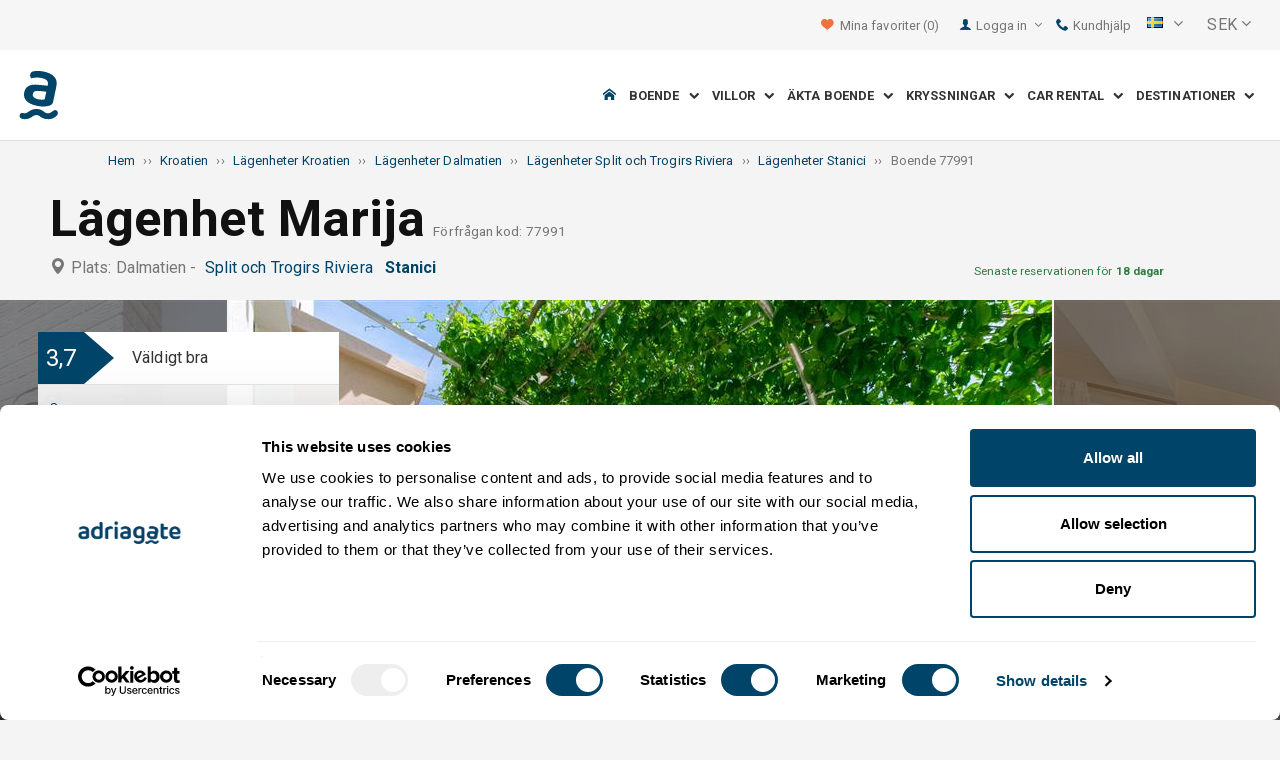

--- FILE ---
content_type: text/html; charset=utf-8
request_url: https://www.adriagate.com/Kroatien-sv/Boende-77991
body_size: 49786
content:
<!DOCTYPE html><!--[if IE 7]><html class="ie7" xmlns="http://www.w3.org/1999/xhtml"><![endif]--> <!--[if IE 8]><html class="ie8" xmlns="http://www.w3.org/1999/xhtml"><![endif]--> <!--[if gt IE 8]><!--><html lang="sv" xml:lang="sv" xmlns="http://www.w3.org/1999/xhtml"><!--<![endif]--><head prefix="og: http://ogp.me/ns# fb: http://ogp.me/ns/fb#"><meta charset="utf-8" /><script data-cookieconsent="ignore">window.dataLayer=window.dataLayer||[];function gtag(){dataLayer.push(arguments);}
gtag("consent","default",{ad_personalization:"denied",ad_storage:"denied",ad_user_data:"denied",analytics_storage:"denied",functionality_storage:"denied",personalization_storage:"denied",security_storage:"granted",wait_for_update:500,});gtag("set","ads_data_redaction",true);gtag("set","url_passthrough",true);</script><script data-cookieconsent="ignore">(function(w,d,s,l,i){w[l]=w[l]||[];w[l].push({'gtm.start':new Date().getTime(),event:'gtm.js'});var f=d.getElementsByTagName(s)[0],j=d.createElement(s),dl=l!='dataLayer'?'&l='+l:'';j.async=true;j.src='https://www.googletagmanager.com/gtm.js?id='+i+dl;f.parentNode.insertBefore(j,f);})(window,document,'script','dataLayer','GTM-NR96VQ');</script><script id="Cookiebot" src="https://consent.cookiebot.com/uc.js" data-cbid="9d013597-7aec-4ca1-8088-159c381ddbfa" data-blockingmode="auto" type="text/javascript" data-consentmode-defaults="disabled"></script><meta name="viewport" content="width=device-width, initial-scale=1, maximum-scale=1" /><meta property="fb:page_id" content="32730255695" /><meta property="og:title" content="Boende Lägenhet Marija 77991 Stanici, boende Split och Trogirs Riviera" /><meta property="og:description" content="Information om boendet 77991, boende Lägenhet Marija Stanici, boende Split och Trogirs Riviera. Adriagate.com - boka boende Lägenhet Marija 77991." /><meta property="og:url" content="https://www.adriagate.com/Kroatien-sv/Boende-77991" /><meta property="og:type" content="website" /><meta property="og:site_name" content="Adriagate" /><meta property="twitter:account_id" content="209057271" /><meta name="twitter:card" content="summary" /><meta name="twitter:url" content="https://www.adriagate.com/Kroatien-sv/Boende-77991" /><meta name="twitter:title" content="Boende Lägenhet Marija 77991 Stanici, boende Split och Trogirs Riviera" /><meta name="twitter:description" content="Information om boendet 77991, boende Lägenhet Marija Stanici, boende Split och Trogirs Riviera. Adriagate.com - boka boende Lägenhet Marija 77991." /><meta name="twitter:creator" content="@Adriagate" /><meta name="twitter:site" content="@Adriagate" /><meta name="twitter:domain" content="Adriagate.com" /><link rel="canonical" href="https://www.adriagate.com/Kroatien-sv/Boende-77991" /><link rel="stylesheet preload prefetch" as="style" href="//fonts.googleapis.com/css?family=Roboto:400,300italic,300,400italic,700,700italic,500,500italic&amp;subset=latin,latin-ext" /><link rel="preload" crossorigin="" as="font" onload="this.rel='stylesheet'" type="font/ttf" href="../css/icon-font/fonts/adriagate.ttf?v=dnyph5" /><link rel="icon" href="../images/ikonica-za-bookmark.ico" type="image/ico" /><link type='text/css' rel='stylesheet' href='https://static.adriagate.com/css/main.css?v=27' /><script type="text/javascript">window.googleApiKey='AIzaSyAc3S5v4Rfa5gUXFWWz05hE8kuqNeDgv8Q'
var cb=function(){var element=document.getElementById("above-the-fold-css");if(element!=undefined&&element.parentNode!=undefined){element.parentNode.removeChild(element);}
else{window.requestAnimationFrame(cb);}};var raf=window.requestAnimationFrame||window.mozRequestAnimationFrame||window.webkitRequestAnimationFrame||window.msRequestAnimationFrame;if(raf)raf(cb);else
window.addEventListener('load',cb);</script><style type="text/css">@media all and (max-width:768px){.fixed-mobile-menu{position:fixed;z-index:1000000000;background-color:#ffffff;width:100%}}</style><script type="text/javascript">var _gaq=_gaq||[];_gaq.push(['_setAccount','UA-230104-1']);_gaq.push(['_setDomainName','adriagate.com']);_gaq.push(['_trackPageview']);(function(){var ga=document.createElement('script');ga.type='text/javascript';ga.async=true;ga.src=('https:'==document.location.protocol?'https://':'http://')+'stats.g.doubleclick.net/dc.js';var s=document.getElementsByTagName('script')[0];s.parentNode.insertBefore(ga,s);})();</script><script type='text/javascript'>var dataLayer=dataLayer||[];var dataLayer2=dataLayer2||[];</script><script type="application/ld+json">{"@context":"http://schema.org","@type":"Hotel","name":"Lägenhet Marija","image":"https://img.adriagate.com/cdn/photos/4184623-16/Lägenhet-Marija-Stanici_0_550.jpg","description":"Information om boendet 77991, boende Lägenhet Marija Stanici, boende Split och Trogirs Riviera. Adriagate.com - boka boende Lägenhet Marija 77991.","hasMap":"https://maps.google.com/maps/api/staticmap?center=43.4132725612660000,16.7388610637361000&markers=icon:https://www.adriagate.com/images/redpin.png%7C43.4132725612660000,16.7388610637361000&zoom=12&size=600x400&key=AIzaSyAc3S5v4Rfa5gUXFWWz05hE8kuqNeDgv8Q","priceRange":"Pris från  193,22 SEK per person/dag","url":"https://www.adriagate.com/Kroatien-sv/Boende-77991","aggregateRating":{"bestRating":5,"ratingValue":4.3,"@type":"AggregateRating","reviewCount":2}}</script><script data-cookieconsent="ignore" src="/bundles/inquiry_step_1_New.js?v=OZ70tD6F6dAdfJXjm6yM07aveelr-n43jqOzC5Ntrcg1" type='text/javascript' defer="defer"></script><style>.owl-carousel-unit .owl-item.center img{opacity:1 !important}.lg-on{overflow:hidden}.edit-owl-carousel .owl-carousel .owl-stage{height:550px}.owl-carousel .owl-item{min-height:200px}.edit-owl-carousel .owl-item{height:100%;background:#333}.detailsGalleryWrapper{min-height:200px}.placeholder-shim{animation-duration:2s;animation-fill-mode:forwards;animation-iteration-count:infinite;animation-name:placeHolderShimmer;animation-timing-function:linear;background:#f6f7f8;background:linear-gradient(to right,#eeeeee 1%,#dddddd 30%,#eeeeee 70%);background-size:800px 104px;height:100%;position:relative;opacity:1}.top-navigation{min-height:50px}.navigation{min-height:90px}.owl-carausel-wrapper{min-height:200px}.breadcrumb{min-height:32px}.edit-owl-carousel .owl-item.center img{filter:none !important}</style><link rel="alternate" type="text/html" hreflang="cs" href="https://www.adriagate.com/Chorvatsko-cs/Ubytovani-77991" /><link rel="alternate" type="text/html" hreflang="de" href="https://www.adriagate.com/Kroatien-de/Unterkunft-77991" /><link rel="alternate" type="text/html" hreflang="en" href="https://www.adriagate.com/Croatia-en/Accommodation-77991" /><link rel="alternate" type="text/html" hreflang="fr" href="https://www.adriagate.com/Croatie-fr/Location-77991" /><link rel="alternate" type="text/html" hreflang="hr" href="https://www.adriagate.com/Hrvatska-hr/Smjestaj-77991" /><link rel="alternate" type="text/html" hreflang="hu" href="https://www.adriagate.com/Horvatorszag-hu/Szallasok-77991" /><link rel="alternate" type="text/html" hreflang="it" href="https://www.adriagate.com/Croazia-it/Alloggio-77991" /><link rel="alternate" type="text/html" hreflang="nl" href="https://www.adriagate.com/Kroatie-nl/Accommodatie-77991" /><link rel="alternate" type="text/html" hreflang="pl" href="https://www.adriagate.com/Chorwacja-pl/Kwatery-77991" /><link rel="alternate" type="text/html" hreflang="ru" href="https://www.adriagate.com/Khorvatiya-ru/Razmeshcheniye-77991" /><link rel="alternate" type="text/html" hreflang="sk" href="https://www.adriagate.com/Chorvatsko-sk/Ubytovanie-77991" /><link rel="alternate" type="text/html" hreflang="sl" href="https://www.adriagate.com/Hrvaska-sl/Namestitev-77991" /><link rel="alternate" type="text/html" hreflang="sv" href="https://www.adriagate.com/Kroatien-sv/Boende-77991" /><script type="application/ld+json">{"@context":"http://schema.org","@type":"Organization","name":"Adriagate","legalName":"Adriagate d.o.o.","url":"https://www.adriagate.com","logo":"https://www.adriagate.com/images/adriagate-logo.svg","foundingDate":"2007","email":"mailto:info@adriagate.com","address":{"@type":"PostalAddress","addressLocality":"Split","addressRegion":"HR","postalCode":"21000","streetAddress":"Vukovarska 156"},"contactPoint":[{"@type":"ContactPoint","telephone":"+385-0800-94-22","contactType":"customer service","contactOption":"TollFree","areaServed":"HR"},{"@type":"ContactPoint","telephone":"+385-021-271-870","contactType":"customer service"}],"sameAs":["https://www.facebook.com/Adriagatecom","https://plus.google.com/+adriagate","https://twitter.com/Adriagate","https://www.pinterest.com/adriagate/","https://www.linkedin.com/company/adriagate-com","https://www.youtube.com/user/Adriagate","https://www.instagram.com/adriagate/"]}</script><script type="application/ld+json">{"@context":"http://schema.org","@type":"WebSite","name":"Adriagate","alternateName":"Adriagate.com","url":"https://www.adriagate.com"}</script><script type="application/ld+json">{"@context":"http://schema.org","@type":"BreadcrumbList","itemListElement":[{"@type":"ListItem","position":1,"item":{"@id":"https://www.adriagate.com/index-sv","name":"Hem"}},{"@type":"ListItem","position":2,"item":{"@id":"https://www.adriagate.com/Kroatien-sv/","name":"Kroatien"}},{"@type":"ListItem","position":3,"item":{"@id":"https://www.adriagate.com/Kroatien-sv/Lagenheter-Kroatien","name":"Lägenheter Kroatien"}},{"@type":"ListItem","position":4,"item":{"@id":"https://www.adriagate.com/Kroatien-sv/Lagenheter-Dalmatien","name":"Lägenheter Dalmatien"}},{"@type":"ListItem","position":5,"item":{"@id":"https://www.adriagate.com/Kroatien-sv/Lagenheter-Riviera-Split-och-Trogirs","name":"Lägenheter Split och Trogirs Riviera"}},{"@type":"ListItem","position":6,"item":{"@id":"https://www.adriagate.com/Kroatien-sv/Lagenheter-Stanici","name":"Lägenheter Stanici"}},{"@type":"ListItem","position":7,"item":{"@id":"https://www.adriagate.com/Kroatien-sv/Boende-77991","name":"Boende 77991"}}]}</script><title>Boende Lägenhet Marija 77991 Stanici, boende Split och Trogirs Riviera</title><meta name="description" content="Information om boendet 77991, boende Lägenhet Marija Stanici, boende Split och Trogirs Riviera. Adriagate.com - boka boende Lägenhet Marija 77991." /></head><body itemscope="itemscope" itemtype="http://schema.org/WebPage" data-instant-intensity="mousedown"><noscript><iframe src="//www.googletagmanager.com/ns.html?id=GTM-NR96VQ" height="0" width="0" style="display:none;visibility:hidden"></iframe></noscript><form method="post" action="https://www.adriagate.com/Kroatien-sv/Boende-77991" id="formK"><div class="main"><div class="head"><div class="searching-toolbar" style="display:none"><div class="searching-toolbar-title">Select date</div><div class="searching-toolbar-subtitle"></div><ul class="searching-toolbar-buttons"><li class="searching-toolbar-ok-button"><a></a></li><li class="searching-toolbar-cancel-button search-mobile-cancel-icon"></li></ul></div><div><div id="header"><div class="top-navigation bg-grayish"><div class="top-navigation__mobile-logo"><a href="/index-sv"> <img loading="lazy" src="https://img.adriagate.com/images/adriagate-logo-sm.svg" /> </a></div><ul class="list-inline d-flex align-items-center order-sm-2" id="headLink"><li class="top-navigation__list-item hidden-sm hidden-xs"><a id="shortlistLink" href="/Mitt-konto-sv/Favorites"> <i class="icon-heart orange"></i>&nbsp; <span>Mina favoriter</span> <span id="numberOfFavourites"></span> </a></li><li><a> <i class="icon-user icon-mobile--lg visible-xs visible-sm link"></i> </a></li><li class="top-navigation__list-item dropdown padding10l"><i class="icon-user link hidden-sm hidden-xs"></i> <a id="login-dropdown" role="button" class="dropdown-toggle hidden-sm hidden-xs" data-toggle="dropdown"> Logga in <i class="icon-angle-down margin5l padding5t"></i> </a><ul class="dropdown-menu text-left" role="menu" aria-labelledby="language-dropdown"><li class="hidden-xs hidden-sm"><a href="/Mitt-konto-sv/">Traveler login </a></li><li class="hidden-xs hidden-sm"><a href="https://online.adriagate.com">Owner login </a></li></ul></li><li class="top-navigation__list-item hidden-xs hidden-sm padding10l"><a id="ctl00_Head_hlnkContact" href="/Kroatien-sv/Om-oss/Kontakt"> <i class="icon-phone link"></i>&nbsp;Kundhjälp</a></li></ul><div class="dropdown hidden-sm hidden-xs padding10l padding10r"><a id="language-dropdown" role="button" class="dropdown-toggle d-flex gray" data-toggle="dropdown"> <span id="ctl00_Head_spnLanguageBar" class="flag-sprite flag sv"></span> <span class="hidden-xs hidden-sm padding10l"> <i class="icon-angle-down"></i> </span> </a><ul class="dropdown-menu text-left" role="menu" aria-labelledby="language-dropdown"><li><a class="js-language-switch" href="https://www.adriagate.com/Chorvatsko-cs/Ubytovani-77991" title="Ubytování Apartmán Marija 77991 Stanici, ubytování Split a riviéra Trogir"><span class="flag-sprite flag cs"></span>&nbsp;&nbsp;&nbsp;<span class="js-welcome-message" data-welcomemessage=""></span>&nbsp; Vítejte </a></li><li><a class="js-language-switch" href="https://www.adriagate.com/Kroatien-de/Unterkunft-77991" title="Unterkunft Ferienwohnung Marija 77991 Stanici, unterkunft Riviera von Split und Trogir"><span class="flag-sprite flag de"></span>&nbsp;&nbsp;&nbsp;<span class="js-welcome-message" data-welcomemessage=""></span>&nbsp; Willkommen </a></li><li><a class="js-language-switch" href="https://www.adriagate.com/Croatia-en/Accommodation-77991" title="Accommodation Apartment Marija 77991 Stanici, accommodation Split and Trogir riviera"><span class="flag-sprite flag en"></span>&nbsp;&nbsp;&nbsp;<span class="js-welcome-message" data-welcomemessage=""></span>&nbsp; Welcome </a></li><li><a class="js-language-switch" href="https://www.adriagate.com/Croatie-fr/Location-77991" title="Location Appartement Marija 77991 Stanici, location Split et la riviera de Trogir"><span class="flag-sprite flag fr"></span>&nbsp;&nbsp;&nbsp;<span class="js-welcome-message" data-welcomemessage=""></span>&nbsp; Bienvenue </a></li><li><a class="js-language-switch" href="https://www.adriagate.com/Hrvatska-hr/Smjestaj-77991" title="Smještaj Apartman Marija 77991 Stanići, smještaj Split i Trogir rivijera"><span class="flag-sprite flag hr"></span>&nbsp;&nbsp;&nbsp;<span class="js-welcome-message" data-welcomemessage=""></span>&nbsp; Dobrodo&#353;li </a></li><li><a class="js-language-switch" href="https://www.adriagate.com/Horvatorszag-hu/Szallasok-77991" title="Szállások Apartman Marija 77991 Stanici, szállások Split és Trogir riviéra"><span class="flag-sprite flag hu"></span>&nbsp;&nbsp;&nbsp;<span class="js-welcome-message" data-welcomemessage=""></span>&nbsp; &#220;dv&#246;z&#246;lj&#252;k </a></li><li><a class="js-language-switch" href="https://www.adriagate.com/Croazia-it/Alloggio-77991" title="Alloggio Appartamento Marija 77991 Stanici, alloggio Riviera di Spalato e Trogir (Traù)"><span class="flag-sprite flag it"></span>&nbsp;&nbsp;&nbsp;<span class="js-welcome-message" data-welcomemessage=""></span>&nbsp; Benvenuti </a></li><li><a class="js-language-switch" href="https://www.adriagate.com/Kroatie-nl/Accommodatie-77991" title="Accommodatie Appartement Marija 77991 Stanici, accommodatie Split en Trogir Riviera"><span class="flag-sprite flag nl"></span>&nbsp;&nbsp;&nbsp;<span class="js-welcome-message" data-welcomemessage=""></span>&nbsp; Welkom </a></li><li><a class="js-language-switch" href="https://www.adriagate.com/Chorwacja-pl/Kwatery-77991" title="Kwatery Apartament Marija 77991 Stanici, kwatery Split i Riwiera Trogir"><span class="flag-sprite flag pl"></span>&nbsp;&nbsp;&nbsp;<span class="js-welcome-message" data-welcomemessage=""></span>&nbsp; Witamy </a></li><li><a class="js-language-switch" href="https://www.adriagate.com/Khorvatiya-ru/Razmeshcheniye-77991" title="Razmeshcheniye Апартамент Marija 77991 Stanici, razmeshcheniye Ривьера Сплит и Трогир"><span class="flag-sprite flag ru"></span>&nbsp;&nbsp;&nbsp;<span class="js-welcome-message" data-welcomemessage=""></span>&nbsp; &#1055;p&#1080;&#1074;e&#1090;c&#1090;&#1074;&#1080;e </a></li><li><a class="js-language-switch" href="https://www.adriagate.com/Chorvatsko-sk/Ubytovanie-77991" title="Ubytovanie Apartmán Marija 77991 Stanici, ubytovanie Split a Trogir riviéra"><span class="flag-sprite flag sk"></span>&nbsp;&nbsp;&nbsp;<span class="js-welcome-message" data-welcomemessage=""></span>&nbsp; Vitajte </a></li><li><a class="js-language-switch" href="https://www.adriagate.com/Hrvaska-sl/Namestitev-77991" title="Namestitev Apartmaj Marija 77991 Stanici, namestitev Split in Riviera Trogir"><span class="flag-sprite flag sl"></span>&nbsp;&nbsp;&nbsp;<span class="js-welcome-message" data-welcomemessage=""></span>&nbsp; Dobrodo&#353;li </a></li><li><a class="js-language-switch" href="https://www.adriagate.com/Kroatien-sv/Boende-77991" title="Boende Lägenhet Marija 77991 Stanici, boende Split och Trogirs Riviera"><span class="flag-sprite flag sv"></span>&nbsp;&nbsp;&nbsp;<span class="js-welcome-message" data-welcomemessage=""></span>&nbsp; V&#228;lkomna </a></li></ul></div><div id="valute" class="hidden-xs"><div class="dropdown padding-mobile--clear padding10l padding10r"><a id="valuta-dropdown" role="button" class="gray dropdown-toggle" data-toggle="dropdown"> <span class="hidden-xs hidden-sm">&nbsp;SEK&nbsp;<i class="icon-angle-down"></i></span> </a><ul class="dropdown-menu text-left" role="menu" aria-labelledby="valuta-dropdown"><li class="pointer"><a role="button" class="js-valuta-switch">EUR</a></li><li class="pointer"><a role="button" class="js-valuta-switch">USD</a></li><li class="pointer"><a role="button" class="js-valuta-switch">CHF</a></li><li class="pointer"><a role="button" class="js-valuta-switch">HUF</a></li><li class="pointer"><a role="button" class="js-valuta-switch">GBP</a></li><li class="pointer"><a role="button" class="js-valuta-switch">CAD</a></li><li class="pointer"><a role="button" class="js-valuta-switch">CZK</a></li><li class="pointer"><a role="button" class="js-valuta-switch">PLN</a></li><li class="pointer"><a role="button" class="js-valuta-switch">SEK</a></li><li class="pointer"><a role="button" class="js-valuta-switch">NOK</a></li><li class="pointer"><a role="button" class="js-valuta-switch">DKK</a></li><li class="pointer"><a role="button" class="js-valuta-switch">AUD</a></li></ul></div></div><div></div><script>var loadCes=function(){setTimeout(function(){var cx='005968883677446897258:hkq-401odfw';var gcse=document.createElement('script');gcse.type='text/javascript';gcse.async=true;gcse.src='https://cse.google.com/cse.js?cx='+cx;var s=document.getElementsByTagName('script')[0];s.parentNode.insertBefore(gcse,s);},1000);}
window.addEventListener("load",loadCes,false);</script><div class="clearfix" id="gsc-trigger"><div class="gcse-search"></div></div><div class="mobile-menu-trigger order-sm-3" style='display:none'><a class="fnt-250"> <i class="icon-reorder"></i> </a></div></div><div class="top-navigation-search"><div class="gcse-search"></div></div><div id="user-mobile-menu" class="user-mobile-menu"><div class="user-mobile-menu__title">Inställningar</div><ul><li><ul class="toggle-tgr"><li class="user-mobile-menu__list-item"><span> Change language </span> <span class="user-mobile-menu__list-item--has-flag"> <span id="ctl00_Head_spnLanguageBar2" class="flag-sprite flag sv"></span> </span></li></ul><ul class="user-mobile-menu__dropdown toggle-obj" style="display:none"><li class="user-mobile-menu__dropdown-list-item"><a class="user-mobile-menu__dropdown-list-item-link js-language-switch" href="https://www.adriagate.com/Chorvatsko-cs/Ubytovani-77991" title="Ubytování Apartmán Marija 77991 Stanici, ubytování Split a riviéra Trogir"> <span class="flag-sprite flag cs"></span> &nbsp;&nbsp;&nbsp; <span class="js-welcome-message" data-welcomemessage="
                                        "></span>&nbsp; Vítejte </a></li><li class="user-mobile-menu__dropdown-list-item"><a class="user-mobile-menu__dropdown-list-item-link js-language-switch" href="https://www.adriagate.com/Kroatien-de/Unterkunft-77991" title="Unterkunft Ferienwohnung Marija 77991 Stanici, unterkunft Riviera von Split und Trogir"> <span class="flag-sprite flag de"></span> &nbsp;&nbsp;&nbsp; <span class="js-welcome-message" data-welcomemessage="
                                        "></span>&nbsp; Willkommen </a></li><li class="user-mobile-menu__dropdown-list-item"><a class="user-mobile-menu__dropdown-list-item-link js-language-switch" href="https://www.adriagate.com/Croatia-en/Accommodation-77991" title="Accommodation Apartment Marija 77991 Stanici, accommodation Split and Trogir riviera"> <span class="flag-sprite flag en"></span> &nbsp;&nbsp;&nbsp; <span class="js-welcome-message" data-welcomemessage="
                                        "></span>&nbsp; Welcome </a></li><li class="user-mobile-menu__dropdown-list-item"><a class="user-mobile-menu__dropdown-list-item-link js-language-switch" href="https://www.adriagate.com/Croatie-fr/Location-77991" title="Location Appartement Marija 77991 Stanici, location Split et la riviera de Trogir"> <span class="flag-sprite flag fr"></span> &nbsp;&nbsp;&nbsp; <span class="js-welcome-message" data-welcomemessage="
                                        "></span>&nbsp; Bienvenue </a></li><li class="user-mobile-menu__dropdown-list-item"><a class="user-mobile-menu__dropdown-list-item-link js-language-switch" href="https://www.adriagate.com/Hrvatska-hr/Smjestaj-77991" title="Smještaj Apartman Marija 77991 Stanići, smještaj Split i Trogir rivijera"> <span class="flag-sprite flag hr"></span> &nbsp;&nbsp;&nbsp; <span class="js-welcome-message" data-welcomemessage="
                                        "></span>&nbsp; Dobrodo&#353;li </a></li><li class="user-mobile-menu__dropdown-list-item"><a class="user-mobile-menu__dropdown-list-item-link js-language-switch" href="https://www.adriagate.com/Horvatorszag-hu/Szallasok-77991" title="Szállások Apartman Marija 77991 Stanici, szállások Split és Trogir riviéra"> <span class="flag-sprite flag hu"></span> &nbsp;&nbsp;&nbsp; <span class="js-welcome-message" data-welcomemessage="
                                        "></span>&nbsp; &#220;dv&#246;z&#246;lj&#252;k </a></li><li class="user-mobile-menu__dropdown-list-item"><a class="user-mobile-menu__dropdown-list-item-link js-language-switch" href="https://www.adriagate.com/Croazia-it/Alloggio-77991" title="Alloggio Appartamento Marija 77991 Stanici, alloggio Riviera di Spalato e Trogir (Traù)"> <span class="flag-sprite flag it"></span> &nbsp;&nbsp;&nbsp; <span class="js-welcome-message" data-welcomemessage="
                                        "></span>&nbsp; Benvenuti </a></li><li class="user-mobile-menu__dropdown-list-item"><a class="user-mobile-menu__dropdown-list-item-link js-language-switch" href="https://www.adriagate.com/Kroatie-nl/Accommodatie-77991" title="Accommodatie Appartement Marija 77991 Stanici, accommodatie Split en Trogir Riviera"> <span class="flag-sprite flag nl"></span> &nbsp;&nbsp;&nbsp; <span class="js-welcome-message" data-welcomemessage="
                                        "></span>&nbsp; Welkom </a></li><li class="user-mobile-menu__dropdown-list-item"><a class="user-mobile-menu__dropdown-list-item-link js-language-switch" href="https://www.adriagate.com/Chorwacja-pl/Kwatery-77991" title="Kwatery Apartament Marija 77991 Stanici, kwatery Split i Riwiera Trogir"> <span class="flag-sprite flag pl"></span> &nbsp;&nbsp;&nbsp; <span class="js-welcome-message" data-welcomemessage="
                                        "></span>&nbsp; Witamy </a></li><li class="user-mobile-menu__dropdown-list-item"><a class="user-mobile-menu__dropdown-list-item-link js-language-switch" href="https://www.adriagate.com/Khorvatiya-ru/Razmeshcheniye-77991" title="Razmeshcheniye Апартамент Marija 77991 Stanici, razmeshcheniye Ривьера Сплит и Трогир"> <span class="flag-sprite flag ru"></span> &nbsp;&nbsp;&nbsp; <span class="js-welcome-message" data-welcomemessage="
                                        "></span>&nbsp; &#1055;p&#1080;&#1074;e&#1090;c&#1090;&#1074;&#1080;e </a></li><li class="user-mobile-menu__dropdown-list-item"><a class="user-mobile-menu__dropdown-list-item-link js-language-switch" href="https://www.adriagate.com/Chorvatsko-sk/Ubytovanie-77991" title="Ubytovanie Apartmán Marija 77991 Stanici, ubytovanie Split a Trogir riviéra"> <span class="flag-sprite flag sk"></span> &nbsp;&nbsp;&nbsp; <span class="js-welcome-message" data-welcomemessage="
                                        "></span>&nbsp; Vitajte </a></li><li class="user-mobile-menu__dropdown-list-item"><a class="user-mobile-menu__dropdown-list-item-link js-language-switch" href="https://www.adriagate.com/Hrvaska-sl/Namestitev-77991" title="Namestitev Apartmaj Marija 77991 Stanici, namestitev Split in Riviera Trogir"> <span class="flag-sprite flag sl"></span> &nbsp;&nbsp;&nbsp; <span class="js-welcome-message" data-welcomemessage="
                                        "></span>&nbsp; Dobrodo&#353;li </a></li><li class="user-mobile-menu__dropdown-list-item"><a class="user-mobile-menu__dropdown-list-item-link js-language-switch" href="https://www.adriagate.com/Kroatien-sv/Boende-77991" title="Boende Lägenhet Marija 77991 Stanici, boende Split och Trogirs Riviera"> <span class="flag-sprite flag sv"></span> &nbsp;&nbsp;&nbsp; <span class="js-welcome-message" data-welcomemessage="
                                        "></span>&nbsp; V&#228;lkomna </a></li></ul></li><li><div class="dropdown padding-mobile--clear padding10l padding10r"><a id="valuta-dropdown" role="button" class="gray dropdown-toggle" data-toggle="dropdown"> <span class="hidden-xs hidden-sm">&nbsp;SEK&nbsp;<i class="icon-angle-down"></i></span> </a><ul class="dropdown-menu text-left" role="menu" aria-labelledby="valuta-dropdown"><li class="pointer"><a role="button" class="js-valuta-switch">EUR</a></li><li class="pointer"><a role="button" class="js-valuta-switch">USD</a></li><li class="pointer"><a role="button" class="js-valuta-switch">CHF</a></li><li class="pointer"><a role="button" class="js-valuta-switch">HUF</a></li><li class="pointer"><a role="button" class="js-valuta-switch">GBP</a></li><li class="pointer"><a role="button" class="js-valuta-switch">CAD</a></li><li class="pointer"><a role="button" class="js-valuta-switch">CZK</a></li><li class="pointer"><a role="button" class="js-valuta-switch">PLN</a></li><li class="pointer"><a role="button" class="js-valuta-switch">SEK</a></li><li class="pointer"><a role="button" class="js-valuta-switch">NOK</a></li><li class="pointer"><a role="button" class="js-valuta-switch">DKK</a></li><li class="pointer"><a role="button" class="js-valuta-switch">AUD</a></li></ul></div></li></ul><div class="user-mobile-menu__title">Mitt konto</div><ul><li class="user-mobile-menu__dropdown-list-item"><a id="shortlistLink2" class="user-mobile-menu__dropdown-list-item-link user-mobile-menu__dropdown-list-item-link--white" href="/Mitt-konto-sv/Favorites"> <i class="icon-heart orange"></i>&nbsp; <span>Mina favoriter</span> <span id="numberOfFavourites2"></span> </a></li><li class="user-mobile-menu__dropdown-list-item"><a href="/Mitt-konto-sv/" class="user-mobile-menu__dropdown-list-item-link user-mobile-menu__dropdown-list-item-link--white"> Logga in </a></li></ul></div></div><div class="navigation hidden-xs"><a href="/index-sv" class="logo--sm"> <img loading="lazy" src="https://img.adriagate.com/images/adriagate-logo-sm.svg" /> </a> <a href="/index-sv" class="hidden-xs hidden-sm m-r--auto"> <img loading="lazy" id="logo" class="hidden-md" alt="Adriagate" src='/images/adriagate-logo.svg' /> </a><ul class="navigation__list"><li id="liHome" class="navigation__list-item"><a href="/index-sv"> <span id="naslovna" class="icon-home link"></span> </a></li><li class="menu-tgr menu-dropdown"><input type="hidden" name="ctl00$HeadMenu$lvMenuColumns$ctrl0$hdnF" id="ctl00_HeadMenu_lvMenuColumns_ctrl0_hdnF" value="big-menu" /> <a href='//www.adriagate.com/Adriatiska-havet-sv/Boende-Adriatiska-havet' title="Boende vid Adriatiska havet, hitta ett perfekt boende vid Adriatiska kusten" class="navigation__list-item"> Boende &nbsp; <i class="navigation__list-item-icon icon-chevron-down small"></i> </a><div class="sub-big-menu-4 menu-obj"><div class="wrapper"><div class="clearfix"><div class="one-of-4"><ul><li class='big-menu-title'><strong> <a href="//www.adriagate.com/Kroatien-sv/Boende-Kroatien" title="Kroatien boende, topp utbud av boende i Kroatien"> Lägenheter och semesterhus </a> </strong></li><li class='big-menu-item'><a class="show" href='//www.adriagate.com/Kroatien-sv/Boende-nara-havet-Kroatien' title='Kroatien boende nära havet, hitta boende i Kroatien nära havet'>&nbsp;Boende vid strandkanten</a></li><li class='big-menu-item'><a class="show" href='//www.adriagate.com/Kroatien-sv/Lagenheter-och-hus-med-pool-Kroatien' title='Kroatien lägenheter och hus med pool'>&nbsp;Boende med poo</a></li><li class='big-menu-item'><a class="show" href='//www.adriagate.com/Kroatien-sv/Semesterhus-Kroatien' title='Kroatien semesterhus, hitta huset för en drömsemester'>&nbsp;Semesterhus</a></li><li class='big-menu-item'><a class="show" href='//www.adriagate.com/Kroatien-sv/Villor-Kroatien' title='Kroatien villor'>&nbsp;Villor Kroatien</a></li></ul></div><div class="one-of-4"><ul><li class='big-menu-title'><strong> <a href="//www.adriagate.com/Kroatien-sv/Bast-boende-Kroatien" title="Bäst boende Kroatien"> Topplägenheter </a> </strong></li><li class='big-menu-item'><a class="show" href='//www.adriagate.com/Kroatien-sv/Familjesemestrar' title='Familjesemester'>&nbsp;Familjesemester</a></li><li class='big-menu-item'><a class="show" href='//www.adriagate.com/Kroatien-sv/Husdjur-ar-valkomna' title='Husdjur är välkomna'>&nbsp;Husdjur är välkomna</a></li><li class='big-menu-item'><a class="show" href='https://www.adriagate.com/Kroatien-sv/Vardiga-hyresvardar' title='Bästa värd - Bäst boende Kroatien'>&nbsp;Bästa värd</a></li><li class='big-menu-item'><a class="show" href='https://www.adriagate.com/Kroatien-sv/Interior' title='Bäst boende Kroatien Interior'>&nbsp;Bäst Interiör</a></li></ul></div><div class="one-of-4"><ul><li class='big-menu-item'><a class="show" href='https://www.adriagate.com/Kroatien-sv/Romantiskt-boende' title='Romantiskt boende - Bäst boende Kroatien'>&nbsp;Romantiskt boende</a></li><li class='big-menu-item'><a class="show" href='https://www.adriagate.com/Kroatien-sv/Eko-hus' title='Eko hus'>&nbsp;Eko hus</a></li><li class='big-menu-item'><a class="show" href='//www.adriagate.com/Kroatien-sv/Avlagsna-stugor-Kroatien' title='Kroatien avlägsna stugor, isolera er och njut i avlägsna stugor'>&nbsp;Stugor på avlägsna öar</a></li><li class='big-menu-item'><a class="show" href='//www.adriagate.com/Kroatien-sv/Digital-nomads' title='Accommodation offer for digital nomads in Croatia'>&nbsp;Digital nomads</a></li></ul></div><div class="one-of-4"><ul><li class='big-menu-title'><strong> <a href="https://www.adriagate.com/Kroatien-sv/Specialerbjudanden-Kroatien" title="Specialerbjudanden Kroatien"> Specialerbjudanden </a> </strong></li><li class='big-menu-item'><a class="show" href='https://www.adriagate.com/Kroatien-sv/Prisvard-boende-Kroatien' title='Prisvärd boende Kroatien'>&nbsp;Prisvärd boende</a></li><li class='big-menu-item'><a class="show" href='//www.adriagate.com/Kroatien-sv/Specialerbjudanden-boenden' title='Specialerbjudanden boenden'>&nbsp;%Specialerbjudanden%</a></li><li class='big-menu-item'><a class="show" href='//www.adriagate.com/Kroatien-sv/Forsta-minuten-Kroatien' title='First minute rabatt Hotell Privat boende Kroatien - Adriagate'>&nbsp;First minute</a></li></ul></div></div></div></div></li><li class="menu-tgr menu-dropdown"><input type="hidden" name="ctl00$HeadMenu$lvMenuColumns$ctrl1$hdnF" id="ctl00_HeadMenu_lvMenuColumns_ctrl1_hdnF" value="big-menu" /> <a href='//www.adriagate.com/Kroatien-sv/Villor-Kroatien' title="Kroatien villor, undersköna lyxvillor i Kroatien" class="navigation__list-item"> Villor &nbsp; <i class="navigation__list-item-icon icon-chevron-down small"></i> </a><div class="sub-big-menu-2 menu-obj"><div class="wrapper"><div class="clearfix"><div class="one-of-2"><ul><li class='big-menu-item'><a class="show" href='https://www.adriagate-villas.com/' title='Adriagate villas NEW!'>&nbsp;Adriagate villas NEW!</a></li><li class='big-menu-item'><a class="show" href='//www.adriagate.com/Kroatien-sv/Villor-Dalmatien?SearchAll=true' title='Villor Dalmatien'>&nbsp;Villor Dalmatien</a></li><li class='big-menu-item'><a class="show" href='//www.adriagate.com/Kroatien-sv/Villor-Istrien?SearchAll=true' title='Villor Istrien'>&nbsp;Villor Istrien</a></li><li class='big-menu-item'><a class="show" href='https://www.adriagate.com/Kroatien-sv/Villor-Kvarner?SearchAll=true' title='Villor Kvarner'>&nbsp;Villor Kvarner</a></li></ul></div><div class="one-of-2"><ul><li class='big-menu-item'><a class="show" href='https://www.adriagate.com/Kroatien-sv/Villor-Riviera-Split-och-Trogirs?SearchAll=true' title='Villor Split Riviera'>&nbsp;Villor Split Riviera</a></li><li class='big-menu-item'><a class="show" href='https://www.adriagate.com/Kroatien-sv/Villor-Riviera-Zadars?SearchAll=true' title='Villor Zadars Riviera'>&nbsp;Villor Zadars Riviera</a></li><li class='big-menu-item'><a class="show" href='https://www.adriagate.com/Kroatien-sv/Villor-Riviera-Sibeniks?SearchAll=true' title='Villor Šibeniks Riviera'>&nbsp;Villor Šibeniks Riviera</a></li><li class='big-menu-item'><a class="show" href='https://www.adriagate.com/Kroatien-sv/Villor-Riviera-Rijeka-och-Crikvenicas?SearchAll=true' title='Villor Crikvenicas Riviera'>&nbsp;Villor Crikvenicas Riviera</a></li></ul></div></div></div></div></li><li class="menu-tgr menu-dropdown"><input type="hidden" name="ctl00$HeadMenu$lvMenuColumns$ctrl2$hdnF" id="ctl00_HeadMenu_lvMenuColumns_ctrl2_hdnF" value="big-menu" /> <a href='//www.adriagate.com/Kroatien-sv/Akta-boende-Kroatien' title="Kroatien autentiskt boende, älskar ni atmosfären av ett autentiskt boende?" class="navigation__list-item"> Äkta boende &nbsp; <i class="navigation__list-item-icon icon-chevron-down small"></i> </a><div class="sub-big-menu-1 menu-obj"><div class="wrapper"><div class="clearfix"><div class="one-of-1"><ul><li class='big-menu-item'><a class="show" href='//www.adriagate.com/Kroatien-sv/Avlagsna-stugor-Kroatien' title='Kroatien avlägsna stugor, isolera er och njut i avlägsna stugor'>&nbsp;Stugor på avlägsna öar</a></li><li class='big-menu-item'><a class="show" href='//www.adriagate.com/Kroatien-sv/Stenhus-Kroatien' title='Kroatien stenhus'>&nbsp;Kroatien stenhus</a></li><li class='big-menu-item'><a class="show" href='https://www.adriagate.com/Kroatien-sv/Eko-hus' title='Eko hus'>&nbsp;Eko hus</a></li><li class='big-menu-item'><a class="show" href='//www.adriagate.com/Kroatien-sv/Boende-on-Brac' title='Boende ön Brac'>&nbsp;Boende ön Brac</a></li><li class='big-menu-item'><a class="show" href='//www.adriagate.com/Kroatien-sv/Boende-on-Hvar' title='Boende ön Hvar'>&nbsp;Boende ön Hvar</a></li></ul></div></div></div></div></li><li class="menu-tgr menu-dropdown"><input type="hidden" name="ctl00$HeadMenu$lvMenuColumns$ctrl3$hdnF" id="ctl00_HeadMenu_lvMenuColumns_ctrl3_hdnF" value="big-menu" /> <a href='//www.adriagate.com/Kroatien-sv/Kryssningar-Kroatien-Adriatiska-havet' title="Kroatien kryssningar, kryssningar på en båt eller segelbåt i Kroatien" class="navigation__list-item"> Kryssningar &nbsp; <i class="navigation__list-item-icon icon-chevron-down small"></i> </a><div class="sub-big-menu-3 menu-obj"><div class="wrapper"><div class="clearfix"><div class="one-of-3"><ul><li class='big-menu-title'><strong> TOP kryssningar </strong></li><li class='big-menu-item'><a class="show" href='Tel:+385916230353' title='Tel:+385916230353'>&nbsp;Call | WhatsApp</a></li><li class='big-menu-item'><a class="show" href='//www.adriagate.com/Kroatien-sv/Kryssningar-Kroatien-Adriatiska-havet' title='Kroatien kryssningar, kryssningar på en båt eller segelbåt i Kroatien'>&nbsp;Kryssningar</a></li><li class='big-menu-item'><a class="show" href='//www.adriagate.com/Kroatien-sv/Kryssningar-Speciella-fordelar-Kroatien' title='Speciella fördelar'>&nbsp;%Speciella fördelar%</a></li><li class='big-menu-item'><a class="show" href='//www.adriagate.com/Kroatien-sv/Kryssningar-cyklister-Kroatien' title='Aktiva kryssningar'>&nbsp;Aktiva kryssningar</a></li></ul></div><div class="one-of-3"><ul><li class='big-menu-title'><strong> Andra kryssningstyper </strong></li><li class='big-menu-item'><a class="show" href='//www.adriagate.com/Kroatien-sv/Kryssningar-natural-parks-Kroatien' title='Nature \u0026 Culture'>&nbsp;Nature & Culture Kryssningar</a></li><li class='big-menu-item'><a class="show" href='//www.adriagate.com/Kroatien-sv/Kryssningar-Familjekryssningar-Kroatien' title='Familjekryssningar - Kroatien'>&nbsp;Familjekryssningar - Kroatien</a></li><li class='big-menu-item'><a class="show" href='//www.adriagate.com/Kroatien-sv/Kryssningar-Delux-Kroatien' title='Delux Kryssningar'>&nbsp;Delux Kryssningar</a></li><li class='big-menu-item'><a class="show" href='//www.adriagate.com/Kroatien-sv/Kryssningar-Kryssningar-for-grupper-teambuilding-Kroatien' title='Kryssningar för grupper / teambuilding - Kroatien'>&nbsp;Kryssningar för grupper / teambuilding - Kroatien</a></li></ul></div><div class="one-of-3"><ul><li class='big-menu-item'><a class="show" href='//www.adriagate.com/Kroatien-sv/Kryssningar-enkelriktade-Kroatien' title='Kryssningar Enkelriktade'>&nbsp;Kryssningar Enkelriktade</a></li><li class='big-menu-item'><a class="show" href='//www.adriagate.com/Kroatien-sv/Kryssningar-land-kryssningar-Kroatien' title='Land \u0026 Cruise'>&nbsp;Land & Cruise</a></li><li class='big-menu-item'><a class="show" href='https://www.adriagate.com/Kroatien-sv/Kryssningar-Medelhavskryssningar-Kroatien' title='Medelhavet kryssningarMSC'>&nbsp;Medelhavet kryssningar MSC</a></li><li class='big-menu-item'><a class="show" href='//www.adriagate.com/Kroatien-sv/Kryssningar-naturist-fkk-Kroatien' title='Naturist'>&nbsp;Naturist</a></li></ul></div></div></div></div></li><li class="menu-tgr menu-dropdown"><input type="hidden" name="ctl00$HeadMenu$lvMenuColumns$ctrl4$hdnF" id="ctl00_HeadMenu_lvMenuColumns_ctrl4_hdnF" value="big-menu" /> <a href='//www.adriagate.com/Kroatie-nl/Autoverhuur-Kroatie' title="Bent u op zoek naar een rent a car auto in Kroatië? Autoverhuur in Kroatië tegen betaalbare prijzen!" class="navigation__list-item"> Car Rental &nbsp; <i class="navigation__list-item-icon icon-chevron-down small"></i> </a><div class="sub-big-menu-1 menu-obj"><div class="wrapper"><div class="clearfix"><div class="one-of-1"><ul><li class='big-menu-item'><a class="show" href='//www.adriagate.com/Kroatie-nl/Autoverhuur-Kroatie' title='Bent u op zoek naar een rent a car auto in Kroatië? Autoverhuur in Kroatië tegen betaalbare prijzen!'>&nbsp;Car Rental</a></li><li class='big-menu-item'><a class="show" href='//www.adriagate.com/Kroatien-sv/Transfer-Kroatien' title='Transport Kroatien'>&nbsp;Taxi Service</a></li></ul></div></div></div></div></li><li class="menu-tgr menu-dropdown"><input type="hidden" name="ctl00$HeadMenu$lvMenuColumns$ctrl5$hdnF" id="ctl00_HeadMenu_lvMenuColumns_ctrl5_hdnF" value="big-menu-title" /> <a href='//www.adriagate.com/Kroatien-sv/Turistmal-Kroatien' title="Kroatien destinationer - turistmål i Kroatien, vid Adriatiska kusten" class="navigation__list-item"> Destinationer &nbsp; <i class="navigation__list-item-icon icon-chevron-down small"></i> </a><div class="sub-big-menu-4 menu-obj"><div class="wrapper"><div class="clearfix"><div class="one-of-4"><ul><li class='big-menu-title'><strong> Regioner </strong></li><li class='big-menu-item'><a class="show" href='//www.adriagate.com/Kroatien-sv/Istrien' title='Istrien reseguide, allt ni behöver veta om Istrien'>&nbsp;Istrien</a></li><li class='big-menu-item'><a class="show" href='//www.adriagate.com/Kroatien-sv/Dalmatien' title='Dalmatien reseguide, upplev dalmatinska atmosfären och skönheterna i Dalmatien'>&nbsp;Dalmatien</a></li><li class='big-menu-item'><a class="show" href='//www.adriagate.com/Kroatien-sv/Kvarner' title='Kvarner reseguide, Kvarner - en blandning av blått hav och gröna berg'>&nbsp;Kvarner</a></li><li class='big-menu-item'><a class="show" href='//www.adriagate.com/Kroatien-sv/Oar-Kroatien' title='Kroatien öar, vackra öar och holmar runt kroatiska kusten'>&nbsp;Öar i Kroatien</a></li></ul></div><div class="one-of-4"><ul><li class='big-menu-title'><strong> Rivieran </strong></li><li class='big-menu-item'><a class="show" href='//www.adriagate.com/Kroatien-sv/Riviera-Sibeniks' title='Šibeniks Riviera'>&nbsp;Šibeniks Riviera</a></li><li class='big-menu-item'><a class="show" href='//www.adriagate.com/Kroatien-sv/Riviera-Split-och-Trogirs' title='Split och Trogirs Riviera'>&nbsp;Split och Trogirs Riviera</a></li><li class='big-menu-item'><a class="show" href='//www.adriagate.com/Kroatien-sv/Riviera-Makarskas' title='Makarskas Riviera'>&nbsp;Makarskas Riviera</a></li><li class='big-menu-item'><a class="show" href='//www.adriagate.com/Kroatien-sv/Riviera-Zadars' title='Zadars Riviera'>&nbsp;Zadars Riviera</a></li></ul></div><div class="one-of-4"><ul><li class='big-menu-item'><a class="show" href='//www.adriagate.com/Kroatien-sv/Riviera-Rijeka-och-Crikvenicas' title='Rijeka och Crikvenicas Riviera'>&nbsp;Rijeka Riviera</a></li><li class='big-menu-item'><a class="show" href='//www.adriagate.com/Kroatien-sv/Riviera-Mellandalmatiens-oar' title='Mellandalmatiens öar'>&nbsp;Mellandalmatiens öar</a></li><li class='big-menu-item'><a class="show" href='//www.adriagate.com/Kroatien-sv/Riviera-Norra-Dalmatien-oar' title='Norra Dalmatien öar'>&nbsp;Norra Dalmatien öar</a></li><li class='big-menu-item'><a class="show" href='//www.adriagate.com/Kroatien-sv/Riviera-Kvarneroarna' title='Kvarneröarna'>&nbsp;Kvarneröarna</a></li></ul></div><div class="one-of-4"><ul><li class='big-menu-title'><strong> <a href="//www.adriagate.com/Kroatien-sv/" title="Kroatien reseguide, res och upptäck många kroatiska skönheter"> Reseguide för Kroatien </a> </strong></li><li class='big-menu-item'><a class="show" href='//www.adriagate.com/Kroatien-sv/Strander-Kroatien' title='Stränder i Kroatien'>&nbsp;Stränder Kroatien</a></li><li class='big-menu-item'><a class="show" href='//www.adriagate.com/Kroatien-sv/Nationalparker-Kroatien' title='Kroatien nationalparker, upptäck skyddade naturliga skönheter'>&nbsp;Nationalparker</a></li><li class='big-menu-item'><a class="show" href='https://www.adriagate.com/Kroatien-sv/Naturparker-Kroatien' title='Kroatien naturparker'>&nbsp;Naturparker</a></li><li class='big-menu-item'><a class="show" href='//www.adriagate.com/Kroatien-sv/UNESCO-varldsarv-Kroatien' title='Kroatien Unesco monument, Unescos världsarvslista'>&nbsp;UNESCOs minnesmärken</a></li></ul></div></div></div></div></li></ul></div></div></div><div class="wrapper wrapper--md"><div class="main"><div class="breadcrumb margin10b padding10l"><div style="display:none" class="margin5r" id="returnToSearchResults"><a class="btn btn-default btn-sm link" href="#"><i class="icon-chevron-left orange fnt-070 margin5r"></i>Back to search results</a></div><span class="first-breadcrumb"><a href="https://www.adriagate.com/index-sv"><span>Hem</span></a></span> <span class="hidden-xs hidden-sm"><a title="Kroatien reseguide, res och upptäck många kroatiska skönheter" href="https://www.adriagate.com/Kroatien-sv/"><span>Kroatien</span></a></span> <span class="hidden-xs hidden-sm"><a title="Lägenheter Kroatien - förstklassiga lägenheter, kundrecensioner, upp till 150€ bonus" href="https://www.adriagate.com/Kroatien-sv/Lagenheter-Kroatien"><span>Lägenheter Kroatien</span></a></span> <span class="hidden-xs hidden-sm"><a title="Lägenheter Dalmatien - Fantastiska erbjudanden för 5211+ lägenheter" href="https://www.adriagate.com/Kroatien-sv/Lagenheter-Dalmatien"><span>Lägenheter Dalmatien</span></a></span> <span class="hidden-xs hidden-sm"><a title="Lägenheter Split och Trogirs Riviera - Fantastiska erbjudanden för 1242+ lägenheter" href="https://www.adriagate.com/Kroatien-sv/Lagenheter-Riviera-Split-och-Trogirs"><span>Lägenheter Split och Trogirs Riviera</span></a></span> <span class="hidden-xs hidden-sm"><a title="Lägenheter Stanici - Fantastiska erbjudanden för 41+ lägenheter" href="https://www.adriagate.com/Kroatien-sv/Lagenheter-Stanici"><span>Lägenheter Stanici</span></a></span> <span class="last-breadcrumb"><span>Boende 77991</span></span></div></div><div id="expanded-mobile-breadcrumbs"></div></div><div class="wrapper paddingxs4em"><div class="row clearfix margin20b margin0b-xs pos-rel"><div class="col-xs-24 col-md-17"><h1 class="ShowInline">Lägenhet Marija</h1>&nbsp; <span class="gray hidden-xs small">Förfrågan kod: 77991</span><br /> <i class="icon-location gray margin5r"></i><span class="gray hidden-xs">Plats: </span> <span class="gray hidden-xs"> Dalmatien -&nbsp;</span> <span class="link hidden-xs"> <a id="RivijeraLink" href="/Kroatien-sv/Riviera-Split-och-Trogirs">Split och Trogirs Riviera&nbsp;&nbsp;</a> </span> <strong class="link"> <a id="DestinacijaLink" href="/Kroatien-sv/Stanici">Stanici&nbsp;&nbsp; </a> </strong></div><div class="col-xs-24 col-md-7 small padding20l padding20t pos-rel-xs pos-rel-sm" style="position:absolute;bottom:0;right:0"><div style="display:none">Från&nbsp;<strong class="orange font-lg">193,22-289,83 SEK</strong>&nbsp;per person</div><div class="green small padding5t hidden-xs text-center">Senaste reservationen för <strong>18 dagar</strong></div></div></div></div><div class="main"><div class="detailsGalleryWrapper"><div class="edit-owl-carousel pos-rel" style="min-height:550px"><div class="placeholder-shim gallery-placeholder" style="min-height:550px"><div class="owl-carousel-main owl-carousel owl-theme"><div class="item placeholder-shim" data-sub-html="Lägenhet Marija" style='width:823px' data-thumb="https://img.adriagate.com/cdn/new/photos/4701246-13/apartment-marija-stanici-croatia-77991_200.jpg" data-src="https://img.adriagate.com/cdn/new/photos/4701246-13/apartment-marija-stanici-croatia-77991_0_900.jpg"><img importance="high" priority="high" src="https://img.adriagate.com/cdn/new/photos/4701246-13/apartment-marija-stanici-croatia-77991_0_550.jpg" alt="Lägenhet Marija" style="filter:contrast(0.6) brightness(0.7)" /> <span class="gallery-title fnt-cross text-center">Lägenhet Marija</span></div><div class="item placeholder-shim" data-sub-html="Lägenhet A1, för 5 personer" style='width:825px' data-thumb="https://img.adriagate.com/cdn/new/photos/4184636-16/apartment-marija-apartment-a1-stanici-croatia-77991_200.jpg" data-src="https://img.adriagate.com/cdn/new/photos/4184636-16/apartment-marija-apartment-a1-stanici-croatia-77991_0_900.jpg"><img importance="high" priority="high" src="https://img.adriagate.com/cdn/new/photos/4184636-16/apartment-marija-apartment-a1-stanici-croatia-77991_0_550.jpg" alt="Lägenhet A1, för 5 personer" style="filter:contrast(0.6) brightness(0.7)" /> <span class="gallery-title fnt-cross text-center">Lägenhet A1, för 5 personer</span></div><div class="item placeholder-shim" data-sub-html="Lägenhet Marija" style='width:824px' data-thumb="https://img.adriagate.com/cdn/new/photos/4701248-13/apartment-marija-stanici-croatia-77991_200.jpg" data-src="https://img.adriagate.com/cdn/new/photos/4701248-13/apartment-marija-stanici-croatia-77991_0_900.jpg"><img importance="high" priority="high" src="https://img.adriagate.com/cdn/new/photos/4701248-13/apartment-marija-stanici-croatia-77991_0_550.jpg" alt="Lägenhet Marija" style="filter:contrast(0.6) brightness(0.7)" /> <span class="gallery-title fnt-cross text-center">Lägenhet Marija</span></div><div class="item placeholder-shim" data-sub-html="Lägenhet A1, för 5 personer" style='width:825px' data-thumb="https://img.adriagate.com/cdn/new/photos/4184638-16/apartment-marija-apartment-a1-stanici-croatia-77991_200.jpg" data-src="https://img.adriagate.com/cdn/new/photos/4184638-16/apartment-marija-apartment-a1-stanici-croatia-77991_0_900.jpg"><img importance="high" priority="high" alt="Lägenhet A1, för 5 personer" data-src="https://img.adriagate.com/cdn/new/photos/4184638-16/apartment-marija-apartment-a1-stanici-croatia-77991_0_550.jpg" class="owl-lazy-custom" style="filter:contrast(0.6) brightness(0.7)" /> <span class="gallery-title fnt-cross text-center">Lägenhet A1, för 5 personer</span></div><div class="item placeholder-shim" data-sub-html="Lägenhet Marija" style='width:823px' data-thumb="https://img.adriagate.com/cdn/new/photos/4701251-13/apartment-marija-stanici-croatia-77991_200.jpg" data-src="https://img.adriagate.com/cdn/new/photos/4701251-13/apartment-marija-stanici-croatia-77991_0_900.jpg"><img importance="high" priority="high" alt="Lägenhet Marija" data-src="https://img.adriagate.com/cdn/new/photos/4701251-13/apartment-marija-stanici-croatia-77991_0_550.jpg" class="owl-lazy-custom" style="filter:contrast(0.6) brightness(0.7)" /> <span class="gallery-title fnt-cross text-center">Lägenhet Marija</span></div><div class="item placeholder-shim" data-sub-html="Lägenhet A1, för 5 personer" style='width:825px' data-thumb="https://img.adriagate.com/cdn/new/photos/4184634-16/apartment-marija-apartment-a1-stanici-croatia-77991_200.jpg" data-src="https://img.adriagate.com/cdn/new/photos/4184634-16/apartment-marija-apartment-a1-stanici-croatia-77991_0_900.jpg"><img importance="high" priority="high" alt="Lägenhet A1, för 5 personer" data-src="https://img.adriagate.com/cdn/new/photos/4184634-16/apartment-marija-apartment-a1-stanici-croatia-77991_0_550.jpg" class="owl-lazy-custom" style="filter:contrast(0.6) brightness(0.7)" /> <span class="gallery-title fnt-cross text-center">Lägenhet A1, för 5 personer</span></div><div class="item placeholder-shim" data-sub-html="Lägenhet Marija" style='width:825px' data-thumb="https://img.adriagate.com/cdn/new/photos/4184623-16/apartment-marija-stanici-croatia-77991_200.jpg" data-src="https://img.adriagate.com/cdn/new/photos/4184623-16/apartment-marija-stanici-croatia-77991_0_900.jpg"><img importance="high" priority="high" alt="Lägenhet Marija" data-src="https://img.adriagate.com/cdn/new/photos/4184623-16/apartment-marija-stanici-croatia-77991_0_550.jpg" class="owl-lazy-custom" style="filter:contrast(0.6) brightness(0.7)" /> <span class="gallery-title fnt-cross text-center">Lägenhet Marija</span></div><div class="item placeholder-shim" data-sub-html="Lägenhet Marija" style='width:824px' data-thumb="https://img.adriagate.com/cdn/new/photos/4701247-13/apartment-marija-stanici-croatia-77991_200.jpg" data-src="https://img.adriagate.com/cdn/new/photos/4701247-13/apartment-marija-stanici-croatia-77991_0_900.jpg"><img importance="high" priority="high" alt="Lägenhet Marija" data-src="https://img.adriagate.com/cdn/new/photos/4701247-13/apartment-marija-stanici-croatia-77991_0_550.jpg" class="owl-lazy-custom" style="filter:contrast(0.6) brightness(0.7)" /> <span class="gallery-title fnt-cross text-center">Lägenhet Marija</span></div><div class="item placeholder-shim" data-sub-html="Lägenhet Marija" style='width:824px' data-thumb="https://img.adriagate.com/cdn/new/photos/4701245-13/apartment-marija-stanici-croatia-77991_200.jpg" data-src="https://img.adriagate.com/cdn/new/photos/4701245-13/apartment-marija-stanici-croatia-77991_0_900.jpg"><img importance="high" priority="high" alt="Lägenhet Marija" data-src="https://img.adriagate.com/cdn/new/photos/4701245-13/apartment-marija-stanici-croatia-77991_0_550.jpg" class="owl-lazy-custom" style="filter:contrast(0.6) brightness(0.7)" /> <span class="gallery-title fnt-cross text-center">Lägenhet Marija</span></div><div class="item placeholder-shim" data-sub-html="Lägenhet A1, för 5 personer" style='width:825px' data-thumb="https://img.adriagate.com/cdn/new/photos/4184632-16/apartment-marija-apartment-a1-stanici-croatia-77991_200.jpg" data-src="https://img.adriagate.com/cdn/new/photos/4184632-16/apartment-marija-apartment-a1-stanici-croatia-77991_0_900.jpg"><img importance="high" priority="high" alt="Lägenhet A1, för 5 personer" data-src="https://img.adriagate.com/cdn/new/photos/4184632-16/apartment-marija-apartment-a1-stanici-croatia-77991_0_550.jpg" class="owl-lazy-custom" style="filter:contrast(0.6) brightness(0.7)" /> <span class="gallery-title fnt-cross text-center">Lägenhet A1, för 5 personer</span></div><div class="item placeholder-shim" data-sub-html="Lägenhet Marija" style='width:825px' data-thumb="https://img.adriagate.com/cdn/new/photos/4184626-16/apartment-marija-stanici-croatia-77991_200.jpg" data-src="https://img.adriagate.com/cdn/new/photos/4184626-16/apartment-marija-stanici-croatia-77991_0_900.jpg"><img importance="high" priority="high" alt="Lägenhet Marija" data-src="https://img.adriagate.com/cdn/new/photos/4184626-16/apartment-marija-stanici-croatia-77991_0_550.jpg" class="owl-lazy-custom" style="filter:contrast(0.6) brightness(0.7)" /> <span class="gallery-title fnt-cross text-center">Lägenhet Marija</span></div><div class="item placeholder-shim" data-sub-html="Lägenhet A1, för 5 personer" style='width:825px' data-thumb="https://img.adriagate.com/cdn/new/photos/4184633-16/apartment-marija-apartment-a1-stanici-croatia-77991_200.jpg" data-src="https://img.adriagate.com/cdn/new/photos/4184633-16/apartment-marija-apartment-a1-stanici-croatia-77991_0_900.jpg"><img importance="high" priority="high" alt="Lägenhet A1, för 5 personer" data-src="https://img.adriagate.com/cdn/new/photos/4184633-16/apartment-marija-apartment-a1-stanici-croatia-77991_0_550.jpg" class="owl-lazy-custom" style="filter:contrast(0.6) brightness(0.7)" /> <span class="gallery-title fnt-cross text-center">Lägenhet A1, för 5 personer</span></div><div class="item placeholder-shim" data-sub-html="Lägenhet Marija" style='width:825px' data-thumb="https://img.adriagate.com/cdn/new/photos/4184627-16/apartment-marija-stanici-croatia-77991_200.jpg" data-src="https://img.adriagate.com/cdn/new/photos/4184627-16/apartment-marija-stanici-croatia-77991_0_900.jpg"><img importance="high" priority="high" alt="Lägenhet Marija" data-src="https://img.adriagate.com/cdn/new/photos/4184627-16/apartment-marija-stanici-croatia-77991_0_550.jpg" class="owl-lazy-custom" style="filter:contrast(0.6) brightness(0.7)" /> <span class="gallery-title fnt-cross text-center">Lägenhet Marija</span></div><div class="item placeholder-shim" data-sub-html="Lägenhet A1, för 5 personer" style='width:825px' data-thumb="https://img.adriagate.com/cdn/new/photos/4184635-16/apartment-marija-apartment-a1-stanici-croatia-77991_200.jpg" data-src="https://img.adriagate.com/cdn/new/photos/4184635-16/apartment-marija-apartment-a1-stanici-croatia-77991_0_900.jpg"><img importance="high" priority="high" alt="Lägenhet A1, för 5 personer" data-src="https://img.adriagate.com/cdn/new/photos/4184635-16/apartment-marija-apartment-a1-stanici-croatia-77991_0_550.jpg" class="owl-lazy-custom" style="filter:contrast(0.6) brightness(0.7)" /> <span class="gallery-title fnt-cross text-center">Lägenhet A1, för 5 personer</span></div><div class="item placeholder-shim" data-sub-html="Lägenhet Marija" style='width:825px' data-thumb="https://img.adriagate.com/cdn/new/photos/4184628-16/apartment-marija-stanici-croatia-77991_200.jpg" data-src="https://img.adriagate.com/cdn/new/photos/4184628-16/apartment-marija-stanici-croatia-77991_0_900.jpg"><img importance="high" priority="high" alt="Lägenhet Marija" data-src="https://img.adriagate.com/cdn/new/photos/4184628-16/apartment-marija-stanici-croatia-77991_0_550.jpg" class="owl-lazy-custom" style="filter:contrast(0.6) brightness(0.7)" /> <span class="gallery-title fnt-cross text-center">Lägenhet Marija</span></div><div class="item placeholder-shim" data-sub-html="Lägenhet A1, för 5 personer" style='width:825px' data-thumb="https://img.adriagate.com/cdn/new/photos/4184637-16/apartment-marija-apartment-a1-stanici-croatia-77991_200.jpg" data-src="https://img.adriagate.com/cdn/new/photos/4184637-16/apartment-marija-apartment-a1-stanici-croatia-77991_0_900.jpg"><img importance="high" priority="high" alt="Lägenhet A1, för 5 personer" data-src="https://img.adriagate.com/cdn/new/photos/4184637-16/apartment-marija-apartment-a1-stanici-croatia-77991_0_550.jpg" class="owl-lazy-custom" style="filter:contrast(0.6) brightness(0.7)" /> <span class="gallery-title fnt-cross text-center">Lägenhet A1, för 5 personer</span></div><div class="item placeholder-shim" data-sub-html="Lägenhet Marija" style='width:825px' data-thumb="https://img.adriagate.com/cdn/new/photos/4338170-16/apartment-marija-stanici-croatia-77991_200.jpg" data-src="https://img.adriagate.com/cdn/new/photos/4338170-16/apartment-marija-stanici-croatia-77991_0_900.jpg"><img importance="high" priority="high" alt="Lägenhet Marija" data-src="https://img.adriagate.com/cdn/new/photos/4338170-16/apartment-marija-stanici-croatia-77991_0_550.jpg" class="owl-lazy-custom" style="filter:contrast(0.6) brightness(0.7)" /> <span class="gallery-title fnt-cross text-center">Lägenhet Marija</span></div><div class="item placeholder-shim" data-sub-html="Lägenhet A1, för 5 personer" style='width:825px' data-thumb="https://img.adriagate.com/cdn/new/photos/4184639-16/apartment-marija-apartment-a1-stanici-croatia-77991_200.jpg" data-src="https://img.adriagate.com/cdn/new/photos/4184639-16/apartment-marija-apartment-a1-stanici-croatia-77991_0_900.jpg"><img importance="high" priority="high" alt="Lägenhet A1, för 5 personer" data-src="https://img.adriagate.com/cdn/new/photos/4184639-16/apartment-marija-apartment-a1-stanici-croatia-77991_0_550.jpg" class="owl-lazy-custom" style="filter:contrast(0.6) brightness(0.7)" /> <span class="gallery-title fnt-cross text-center">Lägenhet A1, för 5 personer</span></div><div class="item placeholder-shim" data-sub-html="Lägenhet Marija" style='width:825px' data-thumb="https://img.adriagate.com/cdn/new/photos/4338172-16/apartment-marija-stanici-croatia-77991_200.jpg" data-src="https://img.adriagate.com/cdn/new/photos/4338172-16/apartment-marija-stanici-croatia-77991_0_900.jpg"><img importance="high" priority="high" alt="Lägenhet Marija" data-src="https://img.adriagate.com/cdn/new/photos/4338172-16/apartment-marija-stanici-croatia-77991_0_550.jpg" class="owl-lazy-custom" style="filter:contrast(0.6) brightness(0.7)" /> <span class="gallery-title fnt-cross text-center">Lägenhet Marija</span></div><div class="item placeholder-shim" data-sub-html="Lägenhet A1, för 5 personer" style='width:825px' data-thumb="https://img.adriagate.com/cdn/new/photos/4184640-16/apartment-marija-apartment-a1-stanici-croatia-77991_200.jpg" data-src="https://img.adriagate.com/cdn/new/photos/4184640-16/apartment-marija-apartment-a1-stanici-croatia-77991_0_900.jpg"><img importance="high" priority="high" alt="Lägenhet A1, för 5 personer" data-src="https://img.adriagate.com/cdn/new/photos/4184640-16/apartment-marija-apartment-a1-stanici-croatia-77991_0_550.jpg" class="owl-lazy-custom" style="filter:contrast(0.6) brightness(0.7)" /> <span class="gallery-title fnt-cross text-center">Lägenhet A1, för 5 personer</span></div><div class="item placeholder-shim" data-sub-html="Lägenhet Marija" style='width:825px' data-thumb="https://img.adriagate.com/cdn/new/photos/4338179-16/apartment-marija-stanici-croatia-77991_200.jpg" data-src="https://img.adriagate.com/cdn/new/photos/4338179-16/apartment-marija-stanici-croatia-77991_0_900.jpg"><img importance="high" priority="high" alt="Lägenhet Marija" data-src="https://img.adriagate.com/cdn/new/photos/4338179-16/apartment-marija-stanici-croatia-77991_0_550.jpg" class="owl-lazy-custom" style="filter:contrast(0.6) brightness(0.7)" /> <span class="gallery-title fnt-cross text-center">Lägenhet Marija</span></div><div class="item placeholder-shim" data-sub-html="Lägenhet Marija" style='width:794px' data-thumb="https://img.adriagate.com/cdn/new/photos/4701249-13/apartment-marija-stanici-croatia-77991_200.jpg" data-src="https://img.adriagate.com/cdn/new/photos/4701249-13/apartment-marija-stanici-croatia-77991_0_900.jpg"><img importance="high" priority="high" alt="Lägenhet Marija" data-src="https://img.adriagate.com/cdn/new/photos/4701249-13/apartment-marija-stanici-croatia-77991_0_550.jpg" class="owl-lazy-custom" style="filter:contrast(0.6) brightness(0.7)" /> <span class="gallery-title fnt-cross text-center">Lägenhet Marija</span></div><div class="item placeholder-shim" data-sub-html="Lägenhet A1, för 5 personer" style='width:813px' data-thumb="https://img.adriagate.com/cdn/new/photos/4701176-13/apartment-marija-apartment-a1-stanici-croatia-77991_200.jpg" data-src="https://img.adriagate.com/cdn/new/photos/4701176-13/apartment-marija-apartment-a1-stanici-croatia-77991_0_900.jpg"><img importance="high" priority="high" alt="Lägenhet A1, för 5 personer" data-src="https://img.adriagate.com/cdn/new/photos/4701176-13/apartment-marija-apartment-a1-stanici-croatia-77991_0_550.jpg" class="owl-lazy-custom" style="filter:contrast(0.6) brightness(0.7)" /> <span class="gallery-title fnt-cross text-center">Lägenhet A1, för 5 personer</span></div><div class="item placeholder-shim" data-sub-html="Lägenhet Marija" style='width:792px' data-thumb="https://img.adriagate.com/cdn/new/photos/4701250-13/apartment-marija-stanici-croatia-77991_200.jpg" data-src="https://img.adriagate.com/cdn/new/photos/4701250-13/apartment-marija-stanici-croatia-77991_0_900.jpg"><img importance="high" priority="high" alt="Lägenhet Marija" data-src="https://img.adriagate.com/cdn/new/photos/4701250-13/apartment-marija-stanici-croatia-77991_0_550.jpg" class="owl-lazy-custom" style="filter:contrast(0.6) brightness(0.7)" /> <span class="gallery-title fnt-cross text-center">Lägenhet Marija</span></div><div class="item placeholder-shim" data-sub-html="Lägenhet A1, för 5 personer" style='width:824px' data-thumb="https://img.adriagate.com/cdn/new/photos/4701177-13/apartment-marija-apartment-a1-stanici-croatia-77991_200.jpg" data-src="https://img.adriagate.com/cdn/new/photos/4701177-13/apartment-marija-apartment-a1-stanici-croatia-77991_0_900.jpg"><img importance="high" priority="high" alt="Lägenhet A1, för 5 personer" data-src="https://img.adriagate.com/cdn/new/photos/4701177-13/apartment-marija-apartment-a1-stanici-croatia-77991_0_550.jpg" class="owl-lazy-custom" style="filter:contrast(0.6) brightness(0.7)" /> <span class="gallery-title fnt-cross text-center">Lägenhet A1, för 5 personer</span></div><div class="item placeholder-shim" data-sub-html="Lägenhet A1, för 5 personer" style='width:824px' data-thumb="https://img.adriagate.com/cdn/new/photos/4701178-13/apartment-marija-apartment-a1-stanici-croatia-77991_200.jpg" data-src="https://img.adriagate.com/cdn/new/photos/4701178-13/apartment-marija-apartment-a1-stanici-croatia-77991_0_900.jpg"><img importance="high" priority="high" alt="Lägenhet A1, för 5 personer" data-src="https://img.adriagate.com/cdn/new/photos/4701178-13/apartment-marija-apartment-a1-stanici-croatia-77991_0_550.jpg" class="owl-lazy-custom" style="filter:contrast(0.6) brightness(0.7)" /> <span class="gallery-title fnt-cross text-center">Lägenhet A1, för 5 personer</span></div><div class="item placeholder-shim" data-sub-html="Lägenhet A1, för 5 personer" style='width:824px' data-thumb="https://img.adriagate.com/cdn/new/photos/4701179-13/apartment-marija-apartment-a1-stanici-croatia-77991_200.jpg" data-src="https://img.adriagate.com/cdn/new/photos/4701179-13/apartment-marija-apartment-a1-stanici-croatia-77991_0_900.jpg"><img importance="high" priority="high" alt="Lägenhet A1, för 5 personer" data-src="https://img.adriagate.com/cdn/new/photos/4701179-13/apartment-marija-apartment-a1-stanici-croatia-77991_0_550.jpg" class="owl-lazy-custom" style="filter:contrast(0.6) brightness(0.7)" /> <span class="gallery-title fnt-cross text-center">Lägenhet A1, för 5 personer</span></div><div class="item placeholder-shim" data-sub-html="Lägenhet A1, för 5 personer" style='width:823px' data-thumb="https://img.adriagate.com/cdn/new/photos/4701180-13/apartment-marija-apartment-a1-stanici-croatia-77991_200.jpg" data-src="https://img.adriagate.com/cdn/new/photos/4701180-13/apartment-marija-apartment-a1-stanici-croatia-77991_0_900.jpg"><img importance="high" priority="high" alt="Lägenhet A1, för 5 personer" data-src="https://img.adriagate.com/cdn/new/photos/4701180-13/apartment-marija-apartment-a1-stanici-croatia-77991_0_550.jpg" class="owl-lazy-custom" style="filter:contrast(0.6) brightness(0.7)" /> <span class="gallery-title fnt-cross text-center">Lägenhet A1, för 5 personer</span></div><div class="item placeholder-shim" data-sub-html="Lägenhet A1, för 5 personer" style='width:820px' data-thumb="https://img.adriagate.com/cdn/new/photos/4701181-13/apartment-marija-apartment-a1-stanici-croatia-77991_200.jpg" data-src="https://img.adriagate.com/cdn/new/photos/4701181-13/apartment-marija-apartment-a1-stanici-croatia-77991_0_900.jpg"><img importance="high" priority="high" alt="Lägenhet A1, för 5 personer" data-src="https://img.adriagate.com/cdn/new/photos/4701181-13/apartment-marija-apartment-a1-stanici-croatia-77991_0_550.jpg" class="owl-lazy-custom" style="filter:contrast(0.6) brightness(0.7)" /> <span class="gallery-title fnt-cross text-center">Lägenhet A1, för 5 personer</span></div><div class="item placeholder-shim" data-sub-html="Lägenhet A1, för 5 personer" style='width:851px' data-thumb="https://img.adriagate.com/cdn/new/photos/4701182-13/apartment-marija-apartment-a1-stanici-croatia-77991_200.jpg" data-src="https://img.adriagate.com/cdn/new/photos/4701182-13/apartment-marija-apartment-a1-stanici-croatia-77991_0_900.jpg"><img importance="high" priority="high" alt="Lägenhet A1, för 5 personer" data-src="https://img.adriagate.com/cdn/new/photos/4701182-13/apartment-marija-apartment-a1-stanici-croatia-77991_0_550.jpg" class="owl-lazy-custom" style="filter:contrast(0.6) brightness(0.7)" /> <span class="gallery-title fnt-cross text-center">Lägenhet A1, för 5 personer</span></div><div class="item placeholder-shim" data-sub-html="Lägenhet A1, för 5 personer" style='width:824px' data-thumb="https://img.adriagate.com/cdn/new/photos/4701183-13/apartment-marija-apartment-a1-stanici-croatia-77991_200.jpg" data-src="https://img.adriagate.com/cdn/new/photos/4701183-13/apartment-marija-apartment-a1-stanici-croatia-77991_0_900.jpg"><img importance="high" priority="high" alt="Lägenhet A1, för 5 personer" data-src="https://img.adriagate.com/cdn/new/photos/4701183-13/apartment-marija-apartment-a1-stanici-croatia-77991_0_550.jpg" class="owl-lazy-custom" style="filter:contrast(0.6) brightness(0.7)" /> <span class="gallery-title fnt-cross text-center">Lägenhet A1, för 5 personer</span></div><div class="item placeholder-shim" data-sub-html="Lägenhet A1, för 5 personer" style='width:854px' data-thumb="https://img.adriagate.com/cdn/new/photos/4701184-13/apartment-marija-apartment-a1-stanici-croatia-77991_200.jpg" data-src="https://img.adriagate.com/cdn/new/photos/4701184-13/apartment-marija-apartment-a1-stanici-croatia-77991_0_900.jpg"><img importance="high" priority="high" alt="Lägenhet A1, för 5 personer" data-src="https://img.adriagate.com/cdn/new/photos/4701184-13/apartment-marija-apartment-a1-stanici-croatia-77991_0_550.jpg" class="owl-lazy-custom" style="filter:contrast(0.6) brightness(0.7)" /> <span class="gallery-title fnt-cross text-center">Lägenhet A1, för 5 personer</span></div><div class="item placeholder-shim" data-sub-html="Lägenhet A1, för 5 personer" style='width:845px' data-thumb="https://img.adriagate.com/cdn/new/photos/4701185-13/apartment-marija-apartment-a1-stanici-croatia-77991_200.jpg" data-src="https://img.adriagate.com/cdn/new/photos/4701185-13/apartment-marija-apartment-a1-stanici-croatia-77991_0_900.jpg"><img importance="high" priority="high" alt="Lägenhet A1, för 5 personer" data-src="https://img.adriagate.com/cdn/new/photos/4701185-13/apartment-marija-apartment-a1-stanici-croatia-77991_0_550.jpg" class="owl-lazy-custom" style="filter:contrast(0.6) brightness(0.7)" /> <span class="gallery-title fnt-cross text-center">Lägenhet A1, för 5 personer</span></div><div class="item placeholder-shim" data-sub-html="Lägenhet A1, för 5 personer" style='width:824px' data-thumb="https://img.adriagate.com/cdn/new/photos/4701186-13/apartment-marija-apartment-a1-stanici-croatia-77991_200.jpg" data-src="https://img.adriagate.com/cdn/new/photos/4701186-13/apartment-marija-apartment-a1-stanici-croatia-77991_0_900.jpg"><img importance="high" priority="high" alt="Lägenhet A1, för 5 personer" data-src="https://img.adriagate.com/cdn/new/photos/4701186-13/apartment-marija-apartment-a1-stanici-croatia-77991_0_550.jpg" class="owl-lazy-custom" style="filter:contrast(0.6) brightness(0.7)" /> <span class="gallery-title fnt-cross text-center">Lägenhet A1, för 5 personer</span></div></div></div><div id="best-comment"><div class="komentar"><div class="komentar-feed hidden-xs hidden-sm" id="scrool-to-video" style="display:none"><span class="fnt-150"><a href="#"><strong>Play video</strong><i class="icon-play fnt-100 margin10l"></i></a></span></div></div><div class="slider-review-box"><div id="komentarSeparated"><div class="wrapper"><div class="row"><div class="col-sm-24 col-md-6 padding0"><div class="slider-review-box-header"><span class="slider-review-box-header__number"> 3,7 </span> <span class="slider-review-box-header__text"> Väldigt bra </span><div class="slider-review-box-header__link small"><a class="link" href="#komentari"> Se mer </a></div></div><div class="slider-review-box-body"><div class="small text-left"><a class="link" href="#komentari"> Se mer </a></div></div></div></div></div></div></div></div></div></div><div class="f-gray"><div class="wrapper"><div class="row clearfix padding20t padding20b"><div class="col-xs-24 col-sm-16 text-center"><ul class="nav-justified"><li class="inlineblock gray" title="Luftavstånd till havet"><i class="icon-air fnt-250 show"></i> 250 m</li><li class="inlineblock gray" title="Town center"><i class="icon-target fnt-250 show"></i> 1000 m</li><li class="inlineblock gray" title="Parkeringsplats"><i class="icon-parking fnt-250 show"></i></li><li class="inlineblock gray" title="Närmaste strand"><i class="icon-beach fnt-250 show"></i> 600 m</li><li class="inlineblock gray" title="Grill"><i class="icon-grill fnt-250 show"></i> Grill</li></ul></div></div></div></div><div id="details-acc"><div class="footer-about"><div class="wrapper"><ul class="navi nav-pills kontent small-fnt-xs"><li><a href="#in">Info</a></li><li><a href="#cal2">Boka</a></li><li><a href="#goodtoknow">Good to know</a></li><li id="feedbacksLink"><a href="#komentari">Gästkommentarer</a></li><li><a href="#map">Karta</a></li></ul></div></div></div><div class="wrapper"><div class="row clearfix padding30b"><div class="col-xs-24 col-md-8 col-md-push-16 margin20b padding0-layout"><div class="details-calc pos-rel"><div class="section-wrapper" id="cal"><div class="calc-affix"><div class="panel-details padding10"><div id="bar_total" class="row d-flex align-items-center"><div class="col-xs-24 text-right"><span class="small margin5l"> Priser per person/dag:</span> <span class="fnt-200">193.22 SEK</span></div></div></div><div class="bg-orange white padding10"><div><div class="row clearfix"><div id="month-datepicker" style="display:none"></div><div class="col-xs-12 col-sm-12 margin10b padding5r-xs">Check in:<div class="datepicker-wrap pos-rel"><input name="ctl00$ContentPH$CalculationBar1$startDate" type="text" readonly="readonly" id="startDate" class="datepicker" /></div></div><div class="col-xs-12 col-sm-12 margin10b padding5l-xs">Check out:<div class="datepicker-wrap pos-rel"><input name="ctl00$ContentPH$CalculationBar1$endDate" type="text" readonly="readonly" id="endDate" class="datepicker" /></div></div><div class="col-xs-24 margin10b padding0-layout"><span class="font-xs">Gäst :</span><div class="pos-rel"><div class="GuestOpen form-control text-left pointer"><div id="bar_persons" class="fnt-cross inlineblock"></div><div class="pull-right"><i class="icon-angle-down grayish font-md-v2"></i></div></div><div class="GuestNumber"><div class="base padding20"><ul><li class="row clearfix padding10b bdr-dotted"><div class="col-xs-10 gray">Vuxna<small class="show">(18+)</small></div><div class="col-xs-14"><div class="input-group"><span class="input-group-btn"> <button type="button" class="btn btn-default btn-number" data-type="minus" data-field="quant[1]"> <span class="icon-minus-sign fnt-125"></span> </button> </span> <input type="text" id="bar_adults" name="quant[1]" class="form-control input-number" value="0" data-min="0" /> <span class="input-group-btn"> <button type="button" class="btn btn-default btn-number" data-type="plus" data-field="quant[1]"> <span class="icon-plus-sign fnt-125"></span> </button> </span></div></div></li><li class="row clearfix padding10t padding10b bdr-dotted"><div class="col-xs-10 gray">Barn<small class="show">(12-18)</small></div><div class="col-xs-14"><div class="input-group"><span class="input-group-btn"> <button type="button" class="btn btn-default btn-number" data-type="minus" data-field="quant[2]"> <span class="icon-minus-sign fnt-125"></span> </button> </span> <input type="text" id="bar_teenagers" name="quant[2]" class="form-control input-number" value="0" data-min="0" /> <span class="input-group-btn"> <button type="button" class="btn btn-default btn-number" data-type="plus" data-field="quant[2]"> <span class="icon-plus-sign fnt-125"></span> </button> </span></div></div></li><li class="row clearfix padding10t padding10b bdr-dotted"><div class="col-xs-10 gray">Barn<small class="show"> (3-11)</small></div><div class="col-xs-14"><div class="input-group"><span class="input-group-btn"> <button type="button" class="btn btn-default btn-number" data-type="minus" data-field="quant[3]"> <span class="icon-minus-sign fnt-125"></span> </button> </span> <input type="text" id="bar_children" name="quant[3]" class="form-control input-number" value="0" data-min="0" /> <span class="input-group-btn"> <button type="button" class="btn btn-default btn-number" data-type="plus" data-field="quant[3]"> <span class="icon-plus-sign fnt-125"></span> </button> </span></div></div></li><li class="row clearfix padding10t padding10b bdr-dotted"><div class="col-xs-10 gray">Babies<small class="show">(0-2)</small></div><div class="col-xs-14"><div class="input-group"><span class="input-group-btn"> <button type="button" class="btn btn-default btn-number" data-type="minus" data-field="quant[4]"> <span class="icon-minus-sign fnt-125"></span> </button> </span> <input type="text" id="bar_babies" name="quant[4]" class="form-control input-number" value="0" data-min="0" /> <span class="input-group-btn"> <button type="button" class="btn btn-default btn-number" data-type="plus" data-field="quant[4]"> <span class="icon-plus-sign fnt-125"></span> </button> </span></div></div></li></ul><div class="CloseNumber clearfix"><div onclick="Booking.Search()" class="btn btn-primary btn-lg pull-right">OK</div></div></div></div></div></div><div><div id="calendar_error" class="alert alert-danger"></div></div></div></div></div><div class="loader2 pos-rel"><div class="panel panel-default"><div class="clearfix"><div><div id="unit_bar_206784-16" style='display:none' class="details clearfix bdr-dotted margin10"><div class="row-same-height row-full-height"><div class="col-xs-17 col-xs-height col-sm-19 col-sm-height col-md-24 col-top padding0-layout padding5l-xs"><div><div class="d-flex--below-1024px"><div class="PhotoMobBox"><img class="img--has-max-of-100px padding-r-sm" alt="Lägenhet A1, för 5 personer" src="https://img.adriagate.com/cdn/new/photos/4184636-16/img_200_200.jpg" data-toggle="modal" data-target="#modal_0" /></div><div class="d-flex align-items-center"><div><strong class="font-sm"> A1 Lägenhet </strong></div><div id="sel2_206784-16" data-id="206784-16" data-state="0" class="selp btn btn-primary" style="display:none">Välj</div></div><div class="padding5t margin-b-sm"><ul class="gray inline-block"><li title="Kapacitet" class="inlineblock margin10r grey font-sm"><i class="icon-user grey font-md-v2"></i> x 5</li><li title='Sovrum' class='inlineblock margin10r'><i class='icon-room grey font-md-v2'></i>x 2</li><li title='Sovrum' class='inlineblock margin10r'><i class='grey font-md-v2 icon-tub'></i>x 1</li></ul><div class="green margin5r"><i class="icon-wifi margin5r"></i> <span class="small">Free Internet</span></div><div class="green margin5r"><i class="icon-snow margin5r"></i> <span class="small">Free Air conditioning</span></div></div></div></div><div class="row clearfix"><div class="col-xs-24 padding0-layout"><strong class="font-xs">Gäst :</strong><div class="pos-rel"><div class="GuestOpen form-control text-left margin-b-sm" style="display:none"><div class="row clearfix"><div class="col-xs-20 padding0r padding0-layout"><div id="persons_206784-16"></div></div><div class="col-xs-4 text-right padding0-layout"><div class="pull-right font-xxs"><i class="icon-angle-down grayish fnt-200"></i></div></div></div></div><div class="GuestNumber"><div class="base padding10"><div class="visible-xs"><div class="fnt-125 padding10 margin10b text-center">Ange antal personer</div></div><ul><li class="row clearfix padding10b bdr-dotted"><div class="col-xs-10">Vuxna<small class="gray show">(18+)</small></div><div class="col-xs-14"><div class="input-group"><span class="input-group-btn"> <button type="button" class="btn btn-default btn-number" data-type="minus" data-field="adults[206784-16]"> <span class="icon-minus-sign fnt-125"></span> </button> </span> <input type="text" id="adults_206784-16" name="adults[206784-16]" class="form-control input-number" value="0" data-min="0" data-max="5" /> <span class="input-group-btn"> <button type="button" class="btn btn-default btn-number" data-type="plus" data-field="adults[206784-16]"> <span class="icon-plus-sign fnt-125"></span> </button> </span></div></div></li><li class="row clearfix padding10t padding10b bdr-dotted"><div class="col-xs-10">Barn<small class="gray show">(12-18)</small></div><div class="col-xs-14"><div class="input-group"><span class="input-group-btn"> <button type="button" class="btn btn-default btn-number" data-type="minus" data-field="teenagers[206784-16]"> <span class="icon-minus-sign fnt-125"></span> </button> </span> <input type="text" id="teenagers_206784-16" name="teenagers[206784-16]" class="form-control input-number" value="0" data-min="0" data-max="5" /> <span class="input-group-btn"> <button type="button" class="btn btn-default btn-number" data-type="plus" data-field="teenagers[206784-16]"> <span class="icon-plus-sign fnt-125"></span> </button> </span></div></div></li><li class="row clearfix padding10t padding10b bdr-dotted"><div class="col-xs-10">Barn<small class="gray show"> (3-11)</small></div><div class="col-xs-14"><div class="input-group"><span class="input-group-btn"> <button type="button" class="btn btn-default btn-number" data-type="minus" data-field="children[206784-16]"> <span class="icon-minus-sign fnt-125"></span> </button> </span> <input type="text" id="children_206784-16" name="children[206784-16]" class="form-control input-number" value="0" data-min="0" data-max="5" /> <span class="input-group-btn"> <button type="button" class="btn btn-default btn-number" data-type="plus" data-field="children[206784-16]"> <span class="icon-plus-sign fnt-125"></span> </button> </span></div></div></li><li class="row clearfix padding10t padding10b bdr-dotted"><div class="col-xs-10">Babies<small class="gray show">(0-2)</small></div><div class="col-xs-14"><div class="input-group"><span class="input-group-btn"> <button type="button" class="btn btn-default btn-number" data-type="minus" data-field="babies[206784-16]"> <span class="icon-minus-sign fnt-125"></span> </button> </span> <input type="text" id="babies_206784-16" name="babies[206784-16]" class="form-control input-number" value="0" data-min="0" data-max="5" /> <span class="input-group-btn"> <button type="button" class="btn btn-default btn-number" data-type="plus" data-field="babies[206784-16]"> <span class="icon-plus-sign fnt-125"></span> </button> </span></div></div></li></ul><div data-id="206784-16" class="CloseNumber clearfix"><div class="btn btn-primary btn-lg pull-right">OK</div></div></div></div></div></div></div><div class="js-services border-bottom padding-b-xs"></div><div class="d-flex p-t--sm"><strong class="uppercase font-sm">Totalt</strong><div class="m-l--auto" id="price_bar_206784-16"><small class="gray">Pris från: </small> <strong class="fnt-125">193,22SEK</strong></div></div></div></div><div class="row clearfix"><div class="col-xs-24 margin5t error-bar"></div></div></div><div class="padding10-xs"><div id="calendar_error4"></div></div><div class="small green text-center margin10t margin10b">Less than 2 minutes of the booking process.</div><div class="btn_total padding10"><button class="btn_total_js pointer btn-block" type="button" onclick="Booking.Submit()"></button></div><div class="applicable-loyalty-bar loyalty-bon border border--gray loyaltyModal"><i class="icon-info grayish loyalty-bon-info-icon"></i><div><i class="icon-coupon font-md green"></i></div><div class="small padding20l padding10 gray"><div><strong class="grey"> BOKA & SPARA UPP <strong class="applicable-loyalty-value"></strong> <strong class="applicable-loyalty-valute"></strong> </strong></div><span>Om ni bokar denna bostad får ni rätt till ett presentkort till ett värde av</span> <strong class="applicable-loyalty-value"></strong> <strong class="applicable-loyalty-valute"></strong>.</div></div></div></div></div></div></div><div class="margin20b padding10-xs"><div class="btn btn-default btn-block margin20b gray heart" data-id="206784-16"><i class="icon-heart pointer grayish"> <span class="js-textForFavourite link font" data-remove="Remove from favorites" data-add="Lägg till Mina favoriter">Lägg till Mina favoriter</span></i><div class="col-xs-12 text-center link pos-abs" style="right:0"></div></div><div class="text-center"><ul class="list-inline"><li>Share</li><li><a href="https://www.facebook.com/sharer/sharer.php?u=https://www.adriagate.com/Kroatien-sv/Boende-77991" target="_blank" rel="noopener noreferrer"><i class="icon-facebook fnt-150 social-footer" style="color:#3b5998"></i></a></li><li><a href="https://twitter.com/home?status=https://www.adriagate.com/Kroatien-sv/Boende-77991" target="_blank" rel="noopener noreferrer"><i class="icon-twitter fnt-150 social-footer" style="color:#00b0f1"></i></a></li><li><a href="https://www.linkedin.com/shareArticle?mini=true&amp;url=&amp;title=&amp;summary=&amp;source=https://www.adriagate.com/Kroatien-sv/Boende-77991" target="_blank" rel="noopener noreferrer"><i class="icon-linkedin fnt-150 social-footer" style="color:#007db7"></i></a></li></ul></div></div><div id="PaymentDetailsVisible" class="padding10r padding10-xs"><div id="paymentConditionsChoose"><strong class="small">Betalningsvillkor</strong><p class="margin5t small red">Choose Valid Period to see Payment methods and dynamics for this Accommodation!</p></div><div id="paymentConditionsResult" class="padding10-xs"><div id="rblPaymentsContainer"></div><ul id="rblPayments" class="margin5t small gray"></ul><div class="padding20t"><div id="rblDynamicsContainer"></div><ul id="rblDynamics" class="margin5t small gray"></ul></div></div></div></div></div></div><div class="col-xs-24 col-md-16 col-md-pull-8 padding30t padding0t-xs"><div id="in" class="row clearfix section-wrapper"><div class="col-xs-24 col-sm-8"><div id="staticMap2"><div class="overlayCenter panel panel-default"><img class="img-responsive" src='https://img.adriagate.com/images/map-list.gif' alt="Visa på kart" title="Visa på kart" /> <span class="centeredBox link"><i class="icon-location orange margin5r"></i><strong>Visa på kart</strong></span></div></div></div><div class="col-xs-24 col-sm-16"><div class="paragraph margin30b gray" id="paragraph" style="overflow:hidden"><p>Boendet Lägenhet Marija befinner sig 250 m från havet, 1000 m från centrum i staden Stanići (Omiš).</p><p>Från boendet sträcker sig utsikten över: Hav.</p><p>Typ av strand: grus.</p><p>Det privata boendet Lägenhet Marija är perfekt för 5 och det finns 2 i enheten.</p><p>Boendet har följande utrustning: Uppvärmning, Luftkonditionering, Radio, TV, Internet, Barnsäng, Strykjärn, Tvättmaskin.</p><p>För att man lättare ska hålla en skön inomhustemperatur i boendet finns Luftkonditionering.</p></div><hr /><div class="DescriptionMore"><span class="lnkMore link btn btn-default">Se mer&nbsp;<i class="icon-chevron-down gray small"></i></span> <span class="lnkLess link hide btn btn-default">Stäng &nbsp;<i class="icon-chevron-up gray small"></i></span></div></div></div><div id="book" class="padding30t padding30b"><div class="section-wrapper" id="cal2"><div class="clearfix"><div class="alert alert--primary text-center"><h4 class="font-lg-v2 padding-b--0">BOKA OCH SPARA UPP TILL €150</h4><p class="small">Genom att boka via Adriagate får du ett presentkort värt mellan €50 och €150 som du kan använda vid din nästa bokning. För mer information, besök <a href="https://www.adriagate.com/Kroatien-sv/Om-oss/Lojalitet/Presentkort">Presentkort »</a></p><a class="small underline font-bold pointer" href="https://www.adriagate.com/Kroatien-sv/Om-oss/Generella-villkor"> General Terms and Conditions </a></div><div class="loader1 pos-rel"><div id="units"><div class="item_unit" data-sid="0"><div id="unit_206784-16" class="details"><div class="row-same-height row-full-height"><div class="col-sm-8 col-sm-height col-top padding0l"><div class="owl-carousel-unit owl-carousel owl-theme" style="max-height:200px!important"><div class="item pos-rel" data-sub-html="" data-thumb="https://img.adriagate.com/cdn/new/photos/4184636-16/apartment-marija-apartment-a1-stanici-croatia-77991_200.jpg" data-src="https://img.adriagate.com/cdn/new/photos/4184636-16/apartment-marija-apartment-a1-stanici-croatia-77991_0_900.jpg"><img importance="high" priority="high" alt="Lägenhet A1, för 5 personer" data-src="https://img.adriagate.com/cdn/new/photos/4184636-16/apartment-marija-apartment-a1-stanici-croatia-77991_600_400_b.jpg" class="owl-lazy" /><div class="overlayGallery padding5 text-center pointer"><i class="icon-camera fnt-125"></i></div></div><div class="item pos-rel" data-sub-html="" data-thumb="https://img.adriagate.com/cdn/new/photos/4184638-16/apartment-marija-apartment-a1-stanici-croatia-77991_200.jpg" data-src="https://img.adriagate.com/cdn/new/photos/4184638-16/apartment-marija-apartment-a1-stanici-croatia-77991_0_900.jpg"><img importance="high" priority="high" alt="Lägenhet A1, för 5 personer" data-src="https://img.adriagate.com/cdn/new/photos/4184638-16/apartment-marija-apartment-a1-stanici-croatia-77991_600_400_b.jpg" class="owl-lazy" /><div class="overlayGallery padding5 text-center pointer"><i class="icon-camera fnt-125"></i></div></div><div class="item pos-rel" data-sub-html="" data-thumb="https://img.adriagate.com/cdn/new/photos/4184634-16/apartment-marija-apartment-a1-stanici-croatia-77991_200.jpg" data-src="https://img.adriagate.com/cdn/new/photos/4184634-16/apartment-marija-apartment-a1-stanici-croatia-77991_0_900.jpg"><img importance="high" priority="high" alt="Lägenhet A1, för 5 personer" data-src="https://img.adriagate.com/cdn/new/photos/4184634-16/apartment-marija-apartment-a1-stanici-croatia-77991_600_400_b.jpg" class="owl-lazy" /><div class="overlayGallery padding5 text-center pointer"><i class="icon-camera fnt-125"></i></div></div><div class="item pos-rel" data-sub-html="" data-thumb="https://img.adriagate.com/cdn/new/photos/4184632-16/apartment-marija-apartment-a1-stanici-croatia-77991_200.jpg" data-src="https://img.adriagate.com/cdn/new/photos/4184632-16/apartment-marija-apartment-a1-stanici-croatia-77991_0_900.jpg"><img importance="high" priority="high" alt="Lägenhet A1, för 5 personer" data-src="https://img.adriagate.com/cdn/new/photos/4184632-16/apartment-marija-apartment-a1-stanici-croatia-77991_600_400_b.jpg" class="owl-lazy" /><div class="overlayGallery padding5 text-center pointer"><i class="icon-camera fnt-125"></i></div></div><div class="item pos-rel" data-sub-html="" data-thumb="https://img.adriagate.com/cdn/new/photos/4184633-16/apartment-marija-apartment-a1-stanici-croatia-77991_200.jpg" data-src="https://img.adriagate.com/cdn/new/photos/4184633-16/apartment-marija-apartment-a1-stanici-croatia-77991_0_900.jpg"><img importance="high" priority="high" alt="Lägenhet A1, för 5 personer" data-src="https://img.adriagate.com/cdn/new/photos/4184633-16/apartment-marija-apartment-a1-stanici-croatia-77991_600_400_b.jpg" class="owl-lazy" /><div class="overlayGallery padding5 text-center pointer"><i class="icon-camera fnt-125"></i></div></div><div class="item pos-rel" data-sub-html="" data-thumb="https://img.adriagate.com/cdn/new/photos/4184635-16/apartment-marija-apartment-a1-stanici-croatia-77991_200.jpg" data-src="https://img.adriagate.com/cdn/new/photos/4184635-16/apartment-marija-apartment-a1-stanici-croatia-77991_0_900.jpg"><img importance="high" priority="high" alt="Lägenhet A1, för 5 personer" data-src="https://img.adriagate.com/cdn/new/photos/4184635-16/apartment-marija-apartment-a1-stanici-croatia-77991_600_400_b.jpg" class="owl-lazy" /><div class="overlayGallery padding5 text-center pointer"><i class="icon-camera fnt-125"></i></div></div><div class="item pos-rel" data-sub-html="" data-thumb="https://img.adriagate.com/cdn/new/photos/4184637-16/apartment-marija-apartment-a1-stanici-croatia-77991_200.jpg" data-src="https://img.adriagate.com/cdn/new/photos/4184637-16/apartment-marija-apartment-a1-stanici-croatia-77991_0_900.jpg"><img importance="high" priority="high" alt="Lägenhet A1, för 5 personer" data-src="https://img.adriagate.com/cdn/new/photos/4184637-16/apartment-marija-apartment-a1-stanici-croatia-77991_600_400_b.jpg" class="owl-lazy" /><div class="overlayGallery padding5 text-center pointer"><i class="icon-camera fnt-125"></i></div></div><div class="item pos-rel" data-sub-html="" data-thumb="https://img.adriagate.com/cdn/new/photos/4184639-16/apartment-marija-apartment-a1-stanici-croatia-77991_200.jpg" data-src="https://img.adriagate.com/cdn/new/photos/4184639-16/apartment-marija-apartment-a1-stanici-croatia-77991_0_900.jpg"><img importance="high" priority="high" alt="Lägenhet A1, för 5 personer" data-src="https://img.adriagate.com/cdn/new/photos/4184639-16/apartment-marija-apartment-a1-stanici-croatia-77991_600_400_b.jpg" class="owl-lazy" /><div class="overlayGallery padding5 text-center pointer"><i class="icon-camera fnt-125"></i></div></div><div class="item pos-rel" data-sub-html="" data-thumb="https://img.adriagate.com/cdn/new/photos/4184640-16/apartment-marija-apartment-a1-stanici-croatia-77991_200.jpg" data-src="https://img.adriagate.com/cdn/new/photos/4184640-16/apartment-marija-apartment-a1-stanici-croatia-77991_0_900.jpg"><img importance="high" priority="high" alt="Lägenhet A1, för 5 personer" data-src="https://img.adriagate.com/cdn/new/photos/4184640-16/apartment-marija-apartment-a1-stanici-croatia-77991_600_400_b.jpg" class="owl-lazy" /><div class="overlayGallery padding5 text-center pointer"><i class="icon-camera fnt-125"></i></div></div><div class="item pos-rel" data-sub-html="" data-thumb="https://img.adriagate.com/cdn/new/photos/4701176-13/apartment-marija-apartment-a1-stanici-croatia-77991_200.jpg" data-src="https://img.adriagate.com/cdn/new/photos/4701176-13/apartment-marija-apartment-a1-stanici-croatia-77991_0_900.jpg"><img importance="high" priority="high" alt="Lägenhet A1, för 5 personer" data-src="https://img.adriagate.com/cdn/new/photos/4701176-13/apartment-marija-apartment-a1-stanici-croatia-77991_600_400_b.jpg" class="owl-lazy" /><div class="overlayGallery padding5 text-center pointer"><i class="icon-camera fnt-125"></i></div></div><div class="item pos-rel" data-sub-html="" data-thumb="https://img.adriagate.com/cdn/new/photos/4701177-13/apartment-marija-apartment-a1-stanici-croatia-77991_200.jpg" data-src="https://img.adriagate.com/cdn/new/photos/4701177-13/apartment-marija-apartment-a1-stanici-croatia-77991_0_900.jpg"><img importance="high" priority="high" alt="Lägenhet A1, för 5 personer" data-src="https://img.adriagate.com/cdn/new/photos/4701177-13/apartment-marija-apartment-a1-stanici-croatia-77991_600_400_b.jpg" class="owl-lazy" /><div class="overlayGallery padding5 text-center pointer"><i class="icon-camera fnt-125"></i></div></div><div class="item pos-rel" data-sub-html="" data-thumb="https://img.adriagate.com/cdn/new/photos/4701178-13/apartment-marija-apartment-a1-stanici-croatia-77991_200.jpg" data-src="https://img.adriagate.com/cdn/new/photos/4701178-13/apartment-marija-apartment-a1-stanici-croatia-77991_0_900.jpg"><img importance="high" priority="high" alt="Lägenhet A1, för 5 personer" data-src="https://img.adriagate.com/cdn/new/photos/4701178-13/apartment-marija-apartment-a1-stanici-croatia-77991_600_400_b.jpg" class="owl-lazy" /><div class="overlayGallery padding5 text-center pointer"><i class="icon-camera fnt-125"></i></div></div><div class="item pos-rel" data-sub-html="" data-thumb="https://img.adriagate.com/cdn/new/photos/4701179-13/apartment-marija-apartment-a1-stanici-croatia-77991_200.jpg" data-src="https://img.adriagate.com/cdn/new/photos/4701179-13/apartment-marija-apartment-a1-stanici-croatia-77991_0_900.jpg"><img importance="high" priority="high" alt="Lägenhet A1, för 5 personer" data-src="https://img.adriagate.com/cdn/new/photos/4701179-13/apartment-marija-apartment-a1-stanici-croatia-77991_600_400_b.jpg" class="owl-lazy" /><div class="overlayGallery padding5 text-center pointer"><i class="icon-camera fnt-125"></i></div></div><div class="item pos-rel" data-sub-html="" data-thumb="https://img.adriagate.com/cdn/new/photos/4701180-13/apartment-marija-apartment-a1-stanici-croatia-77991_200.jpg" data-src="https://img.adriagate.com/cdn/new/photos/4701180-13/apartment-marija-apartment-a1-stanici-croatia-77991_0_900.jpg"><img importance="high" priority="high" alt="Lägenhet A1, för 5 personer" data-src="https://img.adriagate.com/cdn/new/photos/4701180-13/apartment-marija-apartment-a1-stanici-croatia-77991_600_400_b.jpg" class="owl-lazy" /><div class="overlayGallery padding5 text-center pointer"><i class="icon-camera fnt-125"></i></div></div><div class="item pos-rel" data-sub-html="" data-thumb="https://img.adriagate.com/cdn/new/photos/4701181-13/apartment-marija-apartment-a1-stanici-croatia-77991_200.jpg" data-src="https://img.adriagate.com/cdn/new/photos/4701181-13/apartment-marija-apartment-a1-stanici-croatia-77991_0_900.jpg"><img importance="high" priority="high" alt="Lägenhet A1, för 5 personer" data-src="https://img.adriagate.com/cdn/new/photos/4701181-13/apartment-marija-apartment-a1-stanici-croatia-77991_600_400_b.jpg" class="owl-lazy" /><div class="overlayGallery padding5 text-center pointer"><i class="icon-camera fnt-125"></i></div></div><div class="item pos-rel" data-sub-html="" data-thumb="https://img.adriagate.com/cdn/new/photos/4701182-13/apartment-marija-apartment-a1-stanici-croatia-77991_200.jpg" data-src="https://img.adriagate.com/cdn/new/photos/4701182-13/apartment-marija-apartment-a1-stanici-croatia-77991_0_900.jpg"><img importance="high" priority="high" alt="Lägenhet A1, för 5 personer" data-src="https://img.adriagate.com/cdn/new/photos/4701182-13/apartment-marija-apartment-a1-stanici-croatia-77991_600_400_b.jpg" class="owl-lazy" /><div class="overlayGallery padding5 text-center pointer"><i class="icon-camera fnt-125"></i></div></div><div class="item pos-rel" data-sub-html="" data-thumb="https://img.adriagate.com/cdn/new/photos/4701183-13/apartment-marija-apartment-a1-stanici-croatia-77991_200.jpg" data-src="https://img.adriagate.com/cdn/new/photos/4701183-13/apartment-marija-apartment-a1-stanici-croatia-77991_0_900.jpg"><img importance="high" priority="high" alt="Lägenhet A1, för 5 personer" data-src="https://img.adriagate.com/cdn/new/photos/4701183-13/apartment-marija-apartment-a1-stanici-croatia-77991_600_400_b.jpg" class="owl-lazy" /><div class="overlayGallery padding5 text-center pointer"><i class="icon-camera fnt-125"></i></div></div><div class="item pos-rel" data-sub-html="" data-thumb="https://img.adriagate.com/cdn/new/photos/4701184-13/apartment-marija-apartment-a1-stanici-croatia-77991_200.jpg" data-src="https://img.adriagate.com/cdn/new/photos/4701184-13/apartment-marija-apartment-a1-stanici-croatia-77991_0_900.jpg"><img importance="high" priority="high" alt="Lägenhet A1, för 5 personer" data-src="https://img.adriagate.com/cdn/new/photos/4701184-13/apartment-marija-apartment-a1-stanici-croatia-77991_600_400_b.jpg" class="owl-lazy" /><div class="overlayGallery padding5 text-center pointer"><i class="icon-camera fnt-125"></i></div></div><div class="item pos-rel" data-sub-html="" data-thumb="https://img.adriagate.com/cdn/new/photos/4701185-13/apartment-marija-apartment-a1-stanici-croatia-77991_200.jpg" data-src="https://img.adriagate.com/cdn/new/photos/4701185-13/apartment-marija-apartment-a1-stanici-croatia-77991_0_900.jpg"><img importance="high" priority="high" alt="Lägenhet A1, för 5 personer" data-src="https://img.adriagate.com/cdn/new/photos/4701185-13/apartment-marija-apartment-a1-stanici-croatia-77991_600_400_b.jpg" class="owl-lazy" /><div class="overlayGallery padding5 text-center pointer"><i class="icon-camera fnt-125"></i></div></div><div class="item pos-rel" data-sub-html="" data-thumb="https://img.adriagate.com/cdn/new/photos/4701186-13/apartment-marija-apartment-a1-stanici-croatia-77991_200.jpg" data-src="https://img.adriagate.com/cdn/new/photos/4701186-13/apartment-marija-apartment-a1-stanici-croatia-77991_0_900.jpg"><img importance="high" priority="high" alt="Lägenhet A1, för 5 personer" data-src="https://img.adriagate.com/cdn/new/photos/4701186-13/apartment-marija-apartment-a1-stanici-croatia-77991_600_400_b.jpg" class="owl-lazy" /><div class="overlayGallery padding5 text-center pointer"><i class="icon-camera fnt-125"></i></div></div></div></div><div class="col-sm-16 col-sm-height col-top padding10t"><div class="row clearfix"><div class="col-xs-12"><a data-toggle="collapse" data-target="#modal_A1" class="link fnt-125" title="A1 LÄGENHET för 5 personer"><div class="fnt-cross"><strong>A1 Lägenhet</strong> -&nbsp;för 5 personer</div></a></div><div class="col-xs-12 text-right padding0l"><div class="tooltipp pull-right margin10l"><div class="smart-choice"><div><i class="icon-thumbs-up"></i></div></div><span class="small">Smart choice – Boendet har valts och utvärderats av Adriagate. Den representerar den bästa lösningen mellan kvalitet och pris.</span></div><div id="price_206784-16" class="text-right margin5b"><span class="small gray margin5r">Pris från: </span> <strong class="green fnt-125">193,22 SEK </strong></div></div><div class="col-xs-24 padding0r margin10tn"><hr /><div class="small"><div class="green inlineblock margin10r"><i class="icon-wifi margin5r"></i>Free Internet</div><div class="green inlineblock margin10r"><i class="icon-snow margin5r"></i>Free Air conditioning</div></div></div><div class="col-xs-24 padding0r"><div class="row-same-height row-full-height sameHeight"><div class="col-sm-14 col-sm-height col-top padding0"><div class="padding10t"><div><div class="gray IGroup margin20r" title="Kapacitet"><i class="icon-user show fnt-125"></i> <span class="small">x 5 </span></div><div class='gray IGroup margin20r' title='Sovrum'><i class='icon-room show fnt-125'></i>x 2</div><div class='gray IGroup margin20r' title='Badrum'><i class='icon-tub show fnt-125'></i>x 1</div><div class='IGroup gray margin20r' title='Storlek'><strong class='show'>m<sup>2</sup></strong>44,00</div></div><div class="clearfix"><ul class="gray small"><li class="liinline divider-acc">Uppvärmning: free</li></ul></div><div class="dividerDetails"></div><div class="overlay-b pos-abs pos-rel-xs padding0-layout padding10r padding5b"><div class="row"><div class="col-xs-24 padding0-layout"><a class="pointer calendarLink" title="Priser och tillgänglighet" data-toggle="collapse" data-target="#modal_A1"><i class="icon-calendar fnt-100 margin5r"></i>Kalender</a> <a class="pointer pull-right" data-toggle="collapse" data-target="#modal_A1"> <span class="show-ctrl">Visa mer<i class="icon-angle-down gray margin5l"></i></span> <span class="hide-ctrl hide">Visa mindre<i class="icon-angle-up gray margin5l"></i></span> </a></div></div></div></div></div><div class="col-sm-10 col-sm-height col-top padding10t"><div class="clearfix"><div class="col-xs-24 text-right padding0"><div id="sel_206784-16" data-id="206784-16" data-state="0" class="selp btn btn-success" style="display:none">Välj</div></div></div></div></div></div></div></div></div><div id="modal_A1" class="collapse"><div class="clearfix"><div class="col-xs-24 padding0-layout"><hr /><div class="row clearfix"><div class="col-xs-24 margin10t margin10b gray"><div class="padding10l padding10r padding0-layout"><strong>Sidokostnader & vidare information</strong><ul class="margin10b"><li class="liinline divider-acc">Air conditioning: free</li><li class="liinline divider-acc">Internet: free</li><li class="liinline divider-acc">Uppvärmning: free</li></ul><strong>Allmänna uppgifter</strong><ul class="margin10b"><li class="liinline divider-acc">Kategori: <img src="//www.adriagate.com/images/3star.gif" alt="star" /></li><li class="liinline divider-acc">Yta: 44 m<sup>2</sup></li><li class="liinline divider-acc">Våning: Bottenvåning</li><li class="liinline divider-acc">Typ: A3+2</li><li class="liinline divider-acc">Utsikt: Hav</li><li class="liinline divider-acc">Antal extra sängar: 2</li><li class="liinline divider-acc">Terrass: 25 m<sup>2</sup></li></ul></div></div></div><hr /></div><div class="col-xs-24 padding0-layout margin-gallery-unit-r margin10t margin10b"><div class="padding10l padding10r padding0-layout"><div class="row clearfix"><div class="col-xs-24 col-sm-12 padding15l"><strong>Utrustning och enheter</strong><ul class="margin10t margin20b"><li class="margin5b gray"><i class="icon-info-checked green margin5r"></i>Luftkonditionering: del av lokalen</li><li class="margin5b gray"><i class="icon-info-checked green margin5r"></i>Barnsäng: tjänst på begäran</li><li class="margin5b gray"><i class="icon-info-checked green margin5r"></i>Bed linen</li><li class="grayish margin5b"><i class="icon-info-cancel red opacity margin5r"></i>DVD</li><li class="margin5b gray"><i class="icon-info-checked green margin5r"></i>Uppvärmning: del av lokalen</li><li class="margin5b gray"><i class="icon-info-checked green margin5r"></i>Internet: trådlös</li><li class="margin5b gray"><i class="icon-info-checked green margin5r"></i>Strykjärn</li><li class="margin5b gray"><i class="icon-info-checked green margin5r"></i>Radio</li><li class="grayish margin5b"><i class="icon-info-cancel red opacity margin5r"></i>Lägenhetschef</li><li class="margin5b gray"><i class="icon-info-checked green margin5r"></i>TV</li><li class="margin5b gray"><i class="icon-info-checked green margin5r"></i>Tvättmaskin</li></ul></div><div class="col-xs-24 col-sm-12 padding15l"><strong>Kök och Vardagsrum</strong><ul class="margin10t margin20b"><li class="grayish margin5b"><i class="icon-info-cancel red opacity margin5r"></i>Kaffemaskin</li><li class="margin5b gray"><i class="icon-info-checked green margin5r"></i>Kylskåp</li><li class="margin5b gray"><i class="icon-info-checked green margin5r"></i>Frys</li><li class="grayish margin5b"><i class="icon-info-cancel red opacity margin5r"></i>Minikylskåp</li><li class="margin5b gray"><i class="icon-info-checked green margin5r"></i>Porslin och bestick</li><li class="grayish margin5b"><i class="icon-info-cancel red opacity margin5r"></i>Mikrovågsugn</li><li class="margin5b gray"><i class="icon-info-checked green margin5r"></i>Ugn</li><li class="margin5b gray"><i class="icon-info-checked green margin5r"></i>Häll</li><li class="margin5b gray"><i class="icon-info-checked green margin5r"></i>Vattenkokare</li><li class="grayish margin5b"><i class="icon-info-cancel red opacity margin5r"></i>Brödrost</li><li class="margin5b gray"><i class="icon-info-checked green margin5r"></i>Diskmaskin</li></ul></div><div class="col-xs-24 col-sm-12 padding15l"><strong>Sanitär utrustning</strong><ul class="margin10t margin20b"><li class="margin5b gray"><i class="icon-info-checked green margin5r"></i>Antal badrum med dusch: 1</li><li class="margin5b gray"><i class="icon-info-checked green margin5r"></i>Hårtork</li></ul></div></div></div><hr /></div><div class="col-xs-24 padding0-layout padding10b"><div class="col-xs-24 margin5t"><strong>Uppgifter om rummen 1:</strong>&nbsp;&nbsp;<ul class="liinline gray"><li class="liinline divider-acc">Room size is: 10 m<sup>2</sup></li><li class="liinline divider-acc">Antal bäddar: 2</li><li class="liinline divider-acc">Number of double beds: 1</li></ul></div><div class="col-xs-24 margin5t"><strong>Uppgifter om rummen 2:</strong>&nbsp;&nbsp;<ul class="liinline gray"><li class="liinline divider-acc">Room size is: 8 m<sup>2</sup></li><li class="liinline divider-acc">Antal bäddar: 1</li><li class="liinline divider-acc">Number of single beds: 1</li></ul></div></div></div><div class="row clearfix"><div class="col-xs-24 text-rl"></div><div class="col-xs-24 padding0-layout cal-modal margin10t"><div id="calendarId" class="bg-white"><div class="occupancy-holder"><h3 class="padding10b grey-06">Kalender</h3><div class="cal-legend occupancy small padding10b"><span class="slobodno">15</span>&nbsp;Ledigt&nbsp; <span class="zauzeto">15</span>&nbsp;Upptaget&nbsp;</div></div><hr /><div id="calendar_206784-16"></div></div></div></div></div></div></div></div></div></div></div></div></div></div><div id="goodtoknow" class="section-wrapper clearfix"><div class="row clearfix"><div class="col-xs-24 col-md-16"><h3 class="padding10-xs">Good to know</h3><div class="panel panel-default margin10t"><div class="padding10 padding0-layout"><div class="bdr-dotted padding10t padding10b gray clearfix"><div class="row clearfix"><div class="col-xs-24 col-sm-7"><strong>Annat och flera tjänster</strong></div><div class="col-xs-24 col-sm-17"><ul><li class="liinline divider-acc">Vattenförsörjning: lokala vattenverket</li><li class="liinline divider-acc">Namnet på närmaste plats på kusten: Čelina, Stanići</li></ul></div></div></div><div class="bdr-dotted padding10t padding10b gray clearfix"><div class="row clearfix"><div class="col-xs-24 col-sm-7"><strong>Check in</strong></div><div class="col-xs-24 col-sm-17"><ul><li class="liinline divider-acc">Check-in: 14:00</li></ul></div></div></div><div class="bdr-dotted padding10t padding10b gray clearfix"><div class="row clearfix"><div class="col-xs-24 col-sm-7"><strong>Check out</strong></div><div class="col-xs-24 col-sm-17"><ul><li class="liinline divider-acc">Check-out: 10:00</li></ul></div></div></div><div class="bdr-dotted padding10t padding10b gray clearfix"><div class="row clearfix"><div class="col-xs-24 col-sm-7"><strong>Strand</strong></div><div class="col-xs-24 col-sm-17"><ul><li class="liinline divider-acc">Typ av strand: grus</li><li class="liinline divider-acc">Närmaste strand: 600 m</li><li class="liinline divider-acc">huvudvägen till stranden</li></ul></div></div></div><div class="bdr-dotted padding10t padding10b gray clearfix"><div class="row clearfix"><div class="col-xs-24 col-sm-7"><strong>Parkeringsplats</strong></div><div class="col-xs-24 col-sm-17"><ul><li class="liinline divider-acc">Parkeringsplats</li><li class="liinline divider-acc">Parking distance: in front of the house</li></ul></div></div></div><div class="bdr-dotted padding10t padding10b gray clearfix"><div class="row clearfix"><div class="col-xs-24 col-sm-7"><strong>Access to the accommodation</strong></div><div class="col-xs-24 col-sm-17"><ul><li class="liinline divider-acc">Att nå med bil eller båt: bra</li><li class="liinline divider-acc">Kollektivtrafik tjänster: bra</li></ul></div></div></div><div class="bdr-dotted padding10t padding10b gray clearfix"><div class="row clearfix"><div class="col-xs-24 col-sm-7"><strong>Aktiviteter/anläggningar i objektet</strong></div><div class="col-xs-24 col-sm-17"><ul><li class="liinline divider-acc">Grill</li></ul></div></div></div><div class="bdr-dotted padding10t padding10b gray clearfix"><div class="row clearfix"><div class="col-xs-24 col-sm-7"><strong>Uppgifter om hyresvärden</strong></div><div class="col-xs-24 col-sm-17"><ul><li class="liinline divider-acc">Kunskaper i engelska språket</li><li class="liinline divider-acc">Närvaru för värdar som bor ellet tillfälligt vistas i objektet:</li></ul></div></div></div><div class="bdr-dotted padding10b gray clearfix"><div class="row clearfix"><div class="col-xs-24 col-sm-7 padding10t"><strong>Credit card payment possible</strong></div><div class="col-xs-24 col-sm-17"><div class="inlineblock margin10r"><img src="../images/visa.png" alt="Visa" title="Visa" /></div><div class="inlineblock margin10r"><img src="../images/mastercard.png" alt="Mastercard" title="Mastercard" /></div><img src="../images/maestro.png" alt="Maestro" title="Maestro" /></div></div></div></div></div></div></div></div><section id="komentari" class="section-wrapper clearfix"><div id="gästkommentarer"><div class="row clearfix"><div class="col-xs-24 col-md-16"><h3>Gästkommentarer</h3><div class="panel panel-default margin10t"><div class="padding20t padding20l padding20r padding0-layout"><div id="react_YbR10Azi0uHYVNfvzrcVg"><div data-reactroot="" data-reactid="1" data-react-checksum="-1629401167"><div data-reactid="2"><div class="row clearfix" data-reactid="3"><div class="col-xs-24 col-sm-7 margin20b padding0-layout" data-reactid="4"><div class="grade" data-reactid="5"><div class="fnt-125" data-reactid="6">Väldigt bra</div><strong class="fnt-400" data-reactid="7"><!-- react-text: 8 --> <!-- /react-text --><!-- react-text: 9 -->3.7<!-- /react-text --></strong></div></div><div class="col-xs-24 col-sm-17" data-reactid="10"><div class="d-flex" data-reactid="11"><span class="fnt-150" data-reactid="12">Övergripande betyg av gästerna</span><hr data-reactid="13" /></div><div data-reactid="14"><div class="padding10l row" data-reactid="15"><span class="gray" data-reactid="16"><!-- react-text: 17 --> <!-- /react-text --><!-- react-text: 18 -->Städning<!-- /react-text --></span></div><div class="row clearfix padding5b" data-reactid="19"><div class="col-xs-22 col-sm-20" data-reactid="20"><span class="stars" data-reactid="21"><span style="width:144px" data-reactid="22"></span></span></div><div class="gray padding0-layout text-right col-xs-2 col-sm-4" data-reactid="23">4</div></div></div><div data-reactid="24"><div class="padding10l row" data-reactid="25"><span class="gray" data-reactid="26"><!-- react-text: 27 --> <!-- /react-text --><!-- react-text: 28 -->Komfort<!-- /react-text --></span></div><div class="row clearfix padding5b" data-reactid="29"><div class="col-xs-22 col-sm-20" data-reactid="30"><span class="stars" data-reactid="31"><span style="width:144px" data-reactid="32"></span></span></div><div class="gray padding0-layout text-right col-xs-2 col-sm-4" data-reactid="33">4</div></div></div><div data-reactid="34"><div class="padding10l row" data-reactid="35"><span class="gray" data-reactid="36"><!-- react-text: 37 --> <!-- /react-text --><!-- react-text: 38 -->Plats<!-- /react-text --></span></div><div class="row clearfix padding5b" data-reactid="39"><div class="col-xs-22 col-sm-20" data-reactid="40"><span class="stars" data-reactid="41"><span style="width:108px" data-reactid="42"></span></span></div><div class="gray padding0-layout text-right col-xs-2 col-sm-4" data-reactid="43">3</div></div></div><div data-reactid="44"><div class="padding10l row" data-reactid="45"><span class="gray" data-reactid="46"><!-- react-text: 47 --> <!-- /react-text --><!-- react-text: 48 -->Valuta för pengarna<!-- /react-text --></span></div><div class="row clearfix padding5b" data-reactid="49"><div class="col-xs-22 col-sm-20" data-reactid="50"><span class="stars" data-reactid="51"><span style="width:108px" data-reactid="52"></span></span></div><div class="gray padding0-layout text-right col-xs-2 col-sm-4" data-reactid="53">3</div></div></div><div data-reactid="54"><div class="padding10l row" data-reactid="55"><span class="gray" data-reactid="56"><!-- react-text: 57 --> <!-- /react-text --><!-- react-text: 58 -->Ägare/personal<!-- /react-text --></span></div><div class="row clearfix padding5b" data-reactid="59"><div class="col-xs-22 col-sm-20" data-reactid="60"><span class="stars" data-reactid="61"><span style="width:162px" data-reactid="62"></span></span></div><div class="gray padding0-layout text-right col-xs-2 col-sm-4" data-reactid="63">4.5</div></div></div></div></div><hr data-reactid="64" /><div data-reactid="65"><div data-reactid="66"><ul data-reactid="67"><span data-reactid="68"></span></ul></div></div></div><div class="card" style="position:relative;height:100px;width:100%" data-reactid="69"><span data-reactid="70"><div style="position:absolute;width:100%;top:0;left:0;opacity:0.7;height:100%;z-index:99999;background:#fff" data-reactid="71"></div><div style="position:relative;top:0;left:45%;z-index:20000000000;height:100px;width:100px;background-image:url('//www.adriagate.com/images/spinner.gif');background-repeat:no-repeat" data-reactid="72"></div></span></div><div class="text-center margin20b margin20t" data-reactid="73"><!-- react-text: 74 --><!-- /react-text --><span class="gray pull-right small" data-reactid="75"><!-- react-text: 76 -->0<!-- /react-text --><!-- react-text: 77 -->/<!-- /react-text --><!-- react-text: 78 -->2<!-- /react-text --></span></div></div></div><style type="text/css">.feedbacks-enter{top:-500px;opacity:0.01}.feedbacks-enter.feedbacks-enter-active{top:0;opacity:1;transition:top 500ms ease-in,opacity 500ms ease-in}.feedbacks-leave{opacity:1}.feedbacks-leave.feedbacks-leave-active{opacity:0.01;transition:opacity 500ms ease-in}</style><script type="text/javascript" src='../dist/feedbacks.bundle.js?v=27' defer="defer"></script><script type="module" defer="defer">ReactDOM.render(React.createElement(Components.FeedbacksBox,{"feedbacksAndRates":{"NumberFeedbacks":null,"FeedbackInfoList":[],"UnitRatings":{"AvgTotal":0.0,"AvgKat01":0.0,"AvgKat02":0.0,"AvgKat03":0.0,"AvgKat04":0.0,"AvgKat05":0.0,"DescriptionKey":null},"Rates":[{"ID":null,"Index":null,"Name":"Städning","Rate":400},{"ID":null,"Index":null,"Name":"Komfort","Rate":400},{"ID":null,"Index":null,"Name":"Plats","Rate":300},{"ID":null,"Index":null,"Name":"Valuta för pengarna","Rate":300},{"ID":null,"Index":null,"Name":"Ägare/personal","Rate":450}]},"language":"sv","feedbackType":"Accommodation","connectionId":"206784-16","connectionIds":[{"ID":"206784-16","DC":"Lägenhet 77991-A1"}],"numberFeedbacks":2,"ROOT":"https://www.adriagate.com","googleTranslateApiKey":"AIzaSyDTLkk3a4a0qyJTHKCWgJnj5cIRQ7xvViw","localization":{"WorkingHours":"Öppetider","ReadMore":"Se mer","ReadLess":"Stäng ","SearchLocale":{"NewSearch":"Ändra inställningar","OverallRating":"Övergripande betyg av gästerna","Price":"pris","NapomenaPrices":"*priser för XXX baserat på den maximala kapaciteten för en vistelse på minst 7 dagar","ArrivalDate":"Ankomstdatum","DepartureDate":"Avresedatum","Adults":"Vuxna 18+","Children":"Barn 0-17","Child":"Child","Where":"Var?","Search":"Sök","Persons":"Personer:","Babies":"Babies","Cancel":"Avboka","Choose":"Välj","EnterPersons":"Ange antal personer","EnterDates":"Choose a date and the number of persons!","BookNow":"Boka nu","Age":"År","FindAccommodation":"Hitta boende","PerDay":"per dag","PriceFrom":"Pris från: ","QuickSearchByCode":"Snabbsök med kod","PickupLocationRequired":"* Du måste välja upphämtningsplats!","DropoffLocationRequired":"* Du måste välja anländningsplats!","PickupLocation":"Upphämtningsstation:","DropoffLocation":"Avlämningsstation:"},"DateSelection":"date selection","ReservationDetails":"reservation details","Confirmation":"confirmation","Close":"Stäng ","BalancePayment":"Balance payment","NapomenaPrices":"*priser för XXX baserat på den maximala kapaciteten för en vistelse på minst 7 dagar","GuestReviews":"Gästkommentarer","OverallGuestRating":"Övergripande betyg av gästerna","lblCheckIn":"Check in","lblCheckOut":"Check out","OpciUvjetiPotvrda":"I have read and accept the \u003ca id=\u0022load-GenTerms\u0022 class=\u0022pointer\u0022\u003egeneral terms \u0026 cancellation policy\u003c/a\u003e and \u003ca id=\u0022load-Cond\u0022 class=\u0022pointer\u0022\u003econditions\u003c/a\u003e","PodaciNosRez":"Reservations innehavarens uppgifter","Arrival":"Ankomst:","Nights":"Nätter","Parking":"Parkeringsplats","Pool":"Pool","AddCosts":"Sidokostnader \u0026 vidare information","SmartChoice":"Smart choice – Boendet har valts och utvärderats av Adriagate. Den representerar den bästa lösningen mellan kvalitet och pris.","BackOriginal":"Tillbaka till början ","Translate":"Översätt till svenska","SeeMore":"Se mer","OverallRating":"Övergripande betyg av gästerna","Rating25":"Otillfredställande","Rating30":"Godkänd","Rating35":"Bra","Rating40":"Väldigt bra","Rating45":"Fantastisk","Rating50":"Perfekt","InquiryCode":"Förfrågan kod:","Lokacija":"Plats:","Reviews":"Review(s)","PhotoGallery":"Fotogalleri","PlayVideo":"Play video","Total":"Totalt","Period":"Period:","ChangeSettings":"Ändra inställningar","PaymentOptions":"Betalningsalternativ","MakeTheReservation":"Make the reservation","ViewMap":"Visa på karta","Calendar":"Kalender","Book2min":"Less than 2 minutes of the booking process.","ChooseValidPeriod":"Choose Valid Period to see Payment methods and dynamics for this Accommodation!","PaymentConditions":"Betalningsvillkor","MethodsOfPayment":"Betalningsvillkor","FavoriteAdd":"Lägg till Mina favoriter","FavoriteRemove":"Remove from favorites","ForPerson":"för XXX personer","FreeInternet":"Free Internet","FreeAirConditioning":"Free Air conditioning","Persons":"Personer","GuestsRating":"Gästers betyg","Price":"pris","PriceFrom":"Pris från: ","PerPerson":"per person","DepartureFrom":"Avresa från","Departure":"Avgång","DepartureTime":"Tid för avgång:","ItineraryDescription":"Beskrivning av rutten","Name":"Namn:","Surname":"Efternamn:","InquirySent":"Förfrågan skickad","InquiryNotSent":"Förfrågan ej skickad","Country":"Land:","Email":"E-post:","Note":"Påminnelse:","EmailError":"E-postadress nödvändig!","NameSurnameError":"Namn och efternamn nödvändigt!","CountryError":"Ange land!","FillStarMarked":"*Det är obligatoriskt att fylla i de stjärnmarkerade fälten.","YourInquirySent":"Din förfrågan har skickats. Vår kundtjänst svarar dig så snart som möjligt.","SendInquiry":"Skicka förfrågan","GotQuestionText":"Feel free to post your question here and we will respond as soon as possible.","GotQuestionTitle":"Got a question?","DistanceSea":"Luftavstånd till havet","DistanceCenter":"Luftavståndet till centrum","BeachWithin":"Beach within","DateFormat":"YYYY-MM-DD","FloorName":"Våning","GoodToKnow":"Good to know","SpecialBenefits":"Special benefits","AccommodationCode":"Accommodation code","CreditCardPayment":"Credit card payment possible","ExtraBonusGift":"Book this accommodation and get free gifts \u0026 extra discounts!","ExtraBonus":"Extra bonus","ExtraBonusNote":"Extra bonus coupon is received with the voucher for the accommodation.","NewInOffer":"New – Nytt boende i Adriagate erbjudanden.","GreatHost":"Great host – Mycket bra värd","LocalService":"Local service – Detta boende befinner sig på destinationen var Adrigate har en lokal byrå var man kan få tips, information eller hjälp på plats.","RemoteCottage":"Avlägsen stuga","RemoteCottagesText":"Fly från vardagslivet och tillbringa din semester i en stuga på en avlägsen ö.","VideoListing":"VIDEO - huset har en videopresentation","Rooms":"Sovrum","Occupied":"Upptaget","Adults":"Vuxna 18+","Children":"Barn 0-17","Yes":"Ja","AdvancePayment":"Advance payment","Babies":"Babies","BackToSearch":"Back to search results","Unesco":"UNESCOs minnesmärken","AirDistance":"Luftavståndet","AccommodationsNearby":"Boende i närheten","Highlights":"Sevärdheter","Restaurants":"Restaurants","Beaches":"Stränder","NationalParks":"Nationalparker","NatureParks":"Naturparker","AddComment":"Lägg till kommentar"}}),document.getElementById("react_YbR10Azi0uHYVNfvzrcVg"));</script></div></div></div></div></div></section><div class="reference-box"></div><div id="map" class="section-wrapper clearfix"><div class="row clearfix padding20t margin20b"><div class="col-xs-24"><h3 class="padding10-xs">Plats</h3><div class="panel panel-default margin10t"><div id="OpceInf" class="padding20"><div class="row clearfix"><div class="col-xs-24 col-md-11"><div id="staticMap"><img class="staticMapImg img-responsive pointer" src="https://maps.googleapis.com/maps/api/staticmap?markers=icon:https://www.adriagate.com/images/redpin.png|43.4132725612660000,16.7388610637361000&amp;center=43.4132725612660000,16.7388610637361000&amp;zoom=12&amp;size=500x500&amp;key=AIzaSyAc3S5v4Rfa5gUXFWWz05hE8kuqNeDgv8Q" /></div></div><div class="col-xs-24 col-md-13"><h4 class="hidden-xs base">Avståndet:</h4><ul class="margin5t clearfix fnt-125 colSplit-2"><li class="small gray padding0-layout"><i class="icon-angle-right small margin5r base"></i>Town center: 1000 m</li><li class="small gray padding0-layout"><i class="icon-angle-right small margin5r base"></i>Namnet på närmaste plats på kusten: Čelina, Stanići</li><li class="small gray padding0-layout"><i class="icon-angle-right small margin5r base"></i>Luftavstånd till havet: 250 m</li><li class="small gray padding0-layout"><i class="icon-angle-right small margin5r base"></i>Market: 1000 m</li><li class="small gray padding0-layout"><i class="icon-angle-right small margin5r base"></i>Kollektivtrafik: 200 m</li><li class="small gray padding0-layout"><i class="icon-angle-right small margin5r base"></i>Flygplatsen:: 50000 m</li><li class="small gray padding0-layout"><i class="icon-angle-right small margin5r base"></i>Närmaste flygplats: Split</li><li class="small gray padding0-layout"><i class="icon-angle-right small margin5r base"></i>Hamn: 30000 m</li><li class="small gray padding0-layout"><i class="icon-angle-right small margin5r base"></i>Närmaste hamn: Split</li><li class="small gray padding0-layout"><i class="icon-angle-right small margin5r base"></i>Heavy traffic road: 250 m</li><li class="small gray padding0-layout"><i class="icon-angle-right small margin5r base"></i>Apotek: 6000 m</li><li class="small gray padding0-layout"><i class="icon-angle-right small margin5r base"></i>Ambulance: 6000 m</li><li class="small gray padding0-layout"><i class="icon-angle-right small margin5r base"></i>Valutaväxling: 6000 m</li><li class="small gray padding0-layout"><i class="icon-angle-right small margin5r base"></i>Gas station: 6000 m</li><li class="small gray padding0-layout"><i class="icon-angle-right small margin5r base"></i>Neighboring building: 10 m</li><li class="small gray padding0-layout"><i class="icon-angle-right small margin5r base"></i>Närmaste strand: 600 m</li><li class="small gray padding0-layout"><i class="icon-angle-right small margin5r base"></i>huvudvägen till stranden</li><li class="small gray padding0-layout"><i class="icon-angle-right small margin5r base"></i>Typ av strand: grus</li><li class="small gray padding0-layout"><i class="icon-angle-right small margin5r base"></i>Mini golf: 15000 m</li><li class="small gray padding0-layout"><i class="icon-angle-right small margin5r base"></i>Diving club: 6000 m</li><li class="small gray padding0-layout"><i class="icon-angle-right small margin5r base"></i>Marina: 6000 m</li><li class="small gray padding0-layout"><i class="icon-angle-right small margin5r base"></i>Bank: 6000 m</li><li class="small gray padding0-layout"><i class="icon-angle-right small margin5r base"></i>Post: 6000 m</li><li class="small gray padding0-layout"><i class="icon-angle-right small margin5r base"></i>Bar: 900 m</li><li class="small gray padding0-layout"><i class="icon-angle-right small margin5r base"></i>Restaurang: 900 m</li><li class="small gray padding0-layout"><i class="icon-angle-right small margin5r base"></i>Museum/Gallerier: 6000 m</li></ul></div></div></div></div></div></div></div></div></div><div id="modalExtraBonus" class="hide pos-rel" style="display:none"><div id="divXtraBonus" style="max-height:400px;height:100%;width:100%"></div></div><div class="modal fade" id="giftVautcherModal" tabindex="-1" role="dialog" aria-labelledby="myModalLabel"><div class="modal-dialog" role="document"><div class="modal-content"><div class="modal-header clearfix"><button type="button" class="close" data-dismiss="modal" aria-label="Close"> <span aria-hidden="true"><i class="icon-cancel fnt-150"></i></span> </button></div><div class="modal-body"><div style="width:100%;height:auto" class="clearfix"><h3><span style="color:inherit;font-family:inherit;line-height:1.1">Gift voucher rules of use:</span><br /></h3><ul><li><strong>- 50 € (requires making a reservation with a minimum value of 300 €)</strong></li><li><strong>- 100 € (requires making a reservation with a minimum value of 600 €)</strong></li><li><strong>- 150 € (requires making a reservation with a minimum value of 1000 €) under the terms of the gift voucher use</strong></li></ul><p><br /></p><ul><li><p><img style="HEIGHT:235px;WIDTH:580px" alt="" src="//www.adriagate.com/images/nove-slije/LoyalityBonovi.jpg" /></p><h3>Terms of the gift voucher activation:</h3><ul><li>- when activated by 31.12. of the same year, the gift voucher retains 100% of its total value, which can be used for making your next reservation;</li><li>- when activated by 31.03. of next year, the gift voucher retains 50% of its total value, which can be used for making your next reservation;</li><li>- when activated after 31.03. of next year, the gift voucher retains 30% of its total value, which can be used for making your next reservation which is also the final value which you can use for all the following years.</li></ul><h3>Terms of the gift voucher use:</h3><ul><li>- Our loyalty program was adopted on April 1st of 2011 and is valid for all reservations made through our website on or after the above mentioned date. The gift voucher can be used for one of your future reservations made through Adriagate for a private accommodation or villa&nbsp;(excluding lighthouses, mobile homes, cruises, car rentals&nbsp;and bookings on the website www.adriagate-villas.com).</li><li>- This program is free for all Adriagate clients. The free membership is activated upon confirmation of a reservation with a minimum value of 300 €.</li><li>- The gift voucher can be used for one of your future reservations made through Adriagate and under the rules and regulations of the gift -voucher use.</li><li>- The gift voucher has a unique value and can be combined with the referral promoter discount.</li><li>- First and last minute discounts can be combined with the loyalty gift voucher for clients with the Silver or Gold membership ranks.</li><li>- The gift voucher is sent to you automatically by email a month after your booking has passed so you can use the voucher for your next booking as a member of the Adriagate Loyalty program.</li><li>- You will find a gift voucher in a loyalty email sent to you, you need to insert the discount code in the appropriate area in the course of the booking in order to make use of your gift voucher and obtain the discount.</li><li>- If you experience any difficulties in activating the discount code then we kindly ask you to either send us an email or contact us immediately by phone and we will insert the discount in the booking from our end.</li><li>- When making a reservation of lesser value than required by the terms of the gift voucher activation, the value will be proportionally decreased.</li></ul><p><em><strong>* Example: </strong>Having made a reservation with a value equal or higher then 600 € you obtained a gift voucher in the amount of 100 € which you would like to use for your next reservation valued at 500 €. The value of your new reservation is not proportionate to the requirements needed to make use of a gift voucher valued at 100 €, however it is proportionate to the requirements needed to use the gift voucher in the amount of 50 € under the rules of the gift voucher activation.</em></p><ul><li>- In case the reservation is cancelled the gift voucher becomes invalid.</li><li>- The gift voucher is valid for a single reservation only, regardless of the number of persons included. If you have more than one loyalty voucher you can use only one voucher per single unit booked.</li><li>- in case more accommodation units are booked through a single email address then the voucher is applied to one of the units booked in its entire value at the time of the voucher activation in accordance with the gift voucher activation rules.&nbsp;</li><li>- Any forwarding or multiplication of the gift voucher is strictly forbidden.</li><li>- <strong>Adriagate reserves the right not to accept gift vouchers in exceptional situa</strong><strong>tions.</strong></li><li>- The most recent and updated version regarding the gift voucher policy can be found on the Adriagate Website under the Loyalty/ Gift Voucher section.</li><li>Our newly introduced <strong>referral program</strong> gives numerous additional benefits and can be combined with our loyalty program. Find out more following the <strong><a href="https://blog.adriagate.com/blog/en/news-events/adrigate-recommendation-program/" target="_blank">Link.</a></strong></li></ul></li></ul></div></div></div></div></div><div class="footer-about"><div class="wrapper padding10t padding10b hidden-xs"><div id="footAboutLink" class="text-center"><ul class="navi nav-pills nav-justified"><li><a id="hlnkLoy01" href="/Kroatien-sv/Om-oss/Lojalitet/Presentkort"><span style="vertical-align:middle"><i class="white icon-save fnt-150 margin5r"></i></span>&nbsp;Boka & spara upp till 150€</a></li><li><a href="/Kroatien-sv/Om-oss/Lojalitet/Varfor-Adriagate"><span style="vertical-align:middle"><i class="white icon-no-fees fnt-150 margin5r"></i></span>&nbsp;Det finns inga extra kostnader</a></li><li><a href="/Kroatien-sv/Om-oss/Lojalitet/Varfor-Adriagate"><span style="vertical-align:middle"><i class="white icon-money fnt-150 margin5r"></i></span>&nbsp;Pengarna tillbaka-garanti</a></li><li><a href="/Kroatien-sv/Om-oss/Lojalitet/Varfor-Adriagate"><span style="vertical-align:middle;padding-top:5px"><i class="white icon-pay fnt-150 margin5r"></i></span>&nbsp;Betalning vid ankomst</a></li><li><a href="/Kroatien-sv/Om-oss/Lojalitet/Varfor-Adriagate"><span style="vertical-align:middle"><i class="white icon-comment fnt-150 margin5r"></i></span>&nbsp;Objektiva gästkommentarer</a></li></ul></div></div></div><div class="clearfix bg-white"><div class="wrapper"><div class="row padding30t padding10b"><div class="col-lg-6 col-md-8 col-sm-10 col-xs-24 padding10"><div class="d-flex justify-content-center"><a href="#" title="Specialist for vacation in Croatia"> <img alt="Adriagate - apartments, villas and holiday homes in Croatia" src="/images/adriagate-logo.svg" /> </a></div></div><div class="col-lg-18 col-md-16 col-sm-14 col-xs-24"><ul class="list-inline text-rc padding10"><li><a href="https://www.facebook.com/Adriagatecom" target="_blank" rel="noopener noreferrer"> <i class="icon-facebook fnt-250 social-footer"></i> </a></li><li><a href="https://www.instagram.com/adriagate/" target="_blank" rel="noopener noreferrer"> <i class="icon-instagram fnt-250 social-footer"></i> </a></li><li><a id="ctl00__ff5f867be1cff648_hypblogIcon" rel="noopener noreferrer" href="//www.adriagate.com/blog/sv/" target="_blank"> <i class="icon-blogger fnt-250 social-footer"></i> </a></li><li><a href="https://twitter.com/Adriagate" target="_blank" rel="noopener noreferrer"> <i class="icon-twitter fnt-250 social-footer"></i> </a></li><li><a href="https://www.youtube.com/user/Adriagate" target="_blank" rel="noopener noreferrer"> <i class="icon-youtube fnt-250 social-footer"></i> </a></li><li><a href="https://www.linkedin.com/company/adriagate-com" target="_blank" rel="noopener noreferrer"> <i class="icon-linkedin fnt-250 social-footer"></i> </a></li></ul></div></div><hr /><ul class="footer-list text-cl fnt-125"><li class="footer-list-item"><a href="https://www.adriagate.com/Kroatien-sv/Om-oss/">Om oss</a></li><li class="footer-list-item"><a href="https://www.adriagate.com/Kroatien-sv/Hjalp/Fragor-och-svar">FAQ</a></li><li class="footer-list-item"><a href="https://www.adriagate.com/Kroatien-sv/Om-oss/Generella-villkor">Allmänna Villkor</a></li><li class="footer-list-item"><a href="https://www.adriagate.com/Kroatien-sv/Om-oss/Sekretesspolicy">Sekretesspolicy</a></li><li class="footer-list-item"><a href="https://www.adriagate.com/Kroatien-sv/Om-oss/Kontakt">Kontakta oss</a></li><li class="footer-list-item"><a href="https://www.adriagate.com/Kroatien-sv/Om-oss/Partners">B2B partners</a></li><li class="footer-list-item"><a href="https://www.adriagate.com/Kroatien-sv/Om-oss/Samarbete-uthyrare">Samarbete uthyrare</a></li><li class="footer-list-item"><a href="https://www.adriagate.com/blog/sv/">Blog</a></li></ul></div><div class="bg-wave bg-gray padding30t padding-b--xl bg--reset-on-mobile"><div class="wrapper"><div class="row"><div class="col-sm-12"><div class="text-center"><h3>Det bästa från Kroatien levererat till din inbox!</h3></div></div><div class="col-sm-12"><div class="form-group pos-rel d-flex"><input name="ctl00$_ff5f867be1cff648$Newsletter1$txtEmailBasic" type="text" value="Din e-postadress" maxlength="50" size="19" id="ctl00__ff5f867be1cff648_Newsletter1_txtEmailBasic" class="form-control input-lg padding-l--lg" onfocus="if(this.value=='Din e-postadress'){this.value='';}" onblur="if(this.value==''){this.value='Din e-postadress';}" /> <i class="icon-email fnt-150 padding10l gray"></i> <button onclick="return window.SendMailBasic()" class="btn btn-primary btn--half-width btn-lg"> Prenumenera </button></div><div class="modal fade mapModal" id="dialog-GeneralTerms" tabindex="-1" role="dialog" aria-labelledby="myModalLabel"><div class="modal-dialog" role="document"><div class="modal-content"><div class="modal-header clearfix"><button type="button" class="close" data-dismiss="modal" aria-label="Close"> <span aria-hidden="true"><i class="icon-cancel fnt-150"></i></span> </button></div><div class="modal-body"><div style="width:100%;height:auto" class="clearfix"><p class="MsoNormalCxSpFirst" style="text-align:justify"><strong>1. INTRODUCTION</strong></p><p class="MsoNormalCxSpFirst" style="text-align:justify">Adriagate Travel Agency d.o.o. (hereinafter: the Agency) recognizes and appreciates your right to data confidentiality and commits itself to preserving security of data collected through the website https://www.adriagate.com</p><p class="MsoNormalCxSpFirst" style="text-align:justify">The Agency collects, processes and stores your personal data in accordance with the EU's General Data Protection Act (GDPR) and other applicable regulations. The data will not be forwarded to third parties or brought to third countries, with the exception of situations where it acts as a prerequisite for the fulfilment of contracted services (eg accommodation, airline, carrier, insurance).</p><p class="MsoNormalCxSpFirst" style="text-align:justify">We will consider that the continued use of &nbsp;https://www.adriagate.com &nbsp;represents your acceptance of terms listed bellow.</p><p class="MsoNormalCxSpFirst" style="text-align:justify"><br /></p><p class="MsoNormalCxSpFirst" style="text-align:justify"><strong>2. USE OF PERSONAL DATA&nbsp;</strong></p><p class="MsoNormalCxSpFirst" style="text-align:justify">Your personal data is collected and used only on the basis of data that you have voluntarily given to the Agency, either by way of registration (personal data such as: name, country, address, city, e-mail, date or simply the year of birth) or using our website https://www.adriagate.com&nbsp;</p><p class="MsoNormalCxSpFirst" style="text-align:justify">Collected personal data is stored in electronic form and all appropriate technical and organizational measures are applied to prevent personal data breach. Received e-mails with your personal information will only be used by the Agency for the purpose of completing your requests.</p><p class="MsoNormalCxSpFirst" style="text-align:justify"><br /></p><p class="MsoNormalCxSpFirst" style="text-align:justify"><strong>3.RESERVATION</strong></p><p class="MsoNormalCxSpFirst" style="text-align:justify">When booking accommodation, travel or other services offered by the Agency, personal information of the reservation holder, who must be of age will be required (eg name, address, contact telephone and e-mail address) as well as data regarding other service users (eg name, date of birth) . Only the data necessary for the execution of the service will be available exclusively to the partners taking part in the service execution (accommodation, transportation, insurance and travel companion).</p><p class="MsoNormalCxSpFirst" style="text-align:justify">Payment information (e.g., bank card number, expiration date) is particularly protected and will only be available to banks or credit card companies with the purpose of payment authorisation. Please note that the registration at https://www.adriagate.com &nbsp;is only possible for adults of 18 years of age and older. When registering at https://www.adriagate.com &nbsp;the user chooses the password independently and in accordance with this is held responsible for its protection and prevention of abuse by third parties.</p><p class="MsoNormalCxSpFirst" style="text-align:justify"><br /></p><p class="MsoNormalCxSpFirst" style="text-align:justify"><strong>4. COOKIES</strong></p><p class="MsoNormalCxSpFirst" style="text-align:justify">Cookies allow the Agency to collect statistical data with relation to user behavior at https://www.adriagate.com &nbsp;(for example, on which parts of the site the user spends the longest or the shortest amount of time), which Internet browser &nbsp;(e.g. Internet Explorer, Opera, Safari, Google Chrome,Firefox) is used and similar.</p><p class="MsoNormalCxSpFirst" style="text-align:justify">Cookies are a small set of data sent from the https://www.adriagate.com/ &nbsp;server to the user's computer, and serves as an anonymous identifier. Cookies are also used to facilitate navigation through web pages (for example, you do not need to enter registration data each time). Cookies are not used to access user data or to track user activity after leaving https://www.adriagate.com.&nbsp;</p><p class="MsoNormalCxSpFirst" style="text-align:justify">The agency reserves the right to use cookies at https://www.adriagate.com but each user may prohibit receiving cookies by editing / changing the settings in their Internet browser.</p><p class="MsoNormalCxSpFirst" style="text-align:justify"><br /></p><p class="MsoNormalCxSpFirst" style="text-align:justify"><strong>5. CONNECTIONS</strong></p><p class="MsoNormalCxSpFirst" style="text-align:justify">https://www.adriagate.com contains links to other websites that are not owned by the Agency. Accordingly, we warn and ask the users take into consideration the fact that the Agency can not be held responsible for matters regarding privacy protection on the stated internet websites. Therefore, users are encouraged to read the Privacy Statement of each web site they access.</p><p class="MsoNormalCxSpFirst" style="text-align:justify"><br /></p><p class="MsoNormalCxSpFirst" style="text-align:justify"><strong>6. DIGITAL MARKETING</strong></p><p class="MsoNormalCxSpFirst" style="text-align:justify">Contact information, such as your name and e-mail address, is necessary when you want to use the services of receiving promotional materials from the Agency. Promotional materials include information about service, special offers and newsletter.</p><p class="MsoNormalCxSpFirst" style="text-align:justify">The service can be disabled at any time by activating the "Logout" link at the end of an email or by sending a delete request from the digital marketing list at info@adriagate.com&nbsp;</p><p class="MsoNormalCxSpFirst" style="text-align:justify"><br /></p><p class="MsoNormalCxSpFirst" style="text-align:justify"><strong>7. SAFETY</strong></p><p class="MsoNormalCxSpFirst" style="text-align:justify">The Agency undertakes all security measures to ensure data protection, during input, transfer, data processing, and storage. Data access is limited and the only employees in possession of it are those who require it in order to perform business activities.</p><p class="MsoNormalCxSpFirst" style="text-align:justify">The personal data transferred to the Agency upon registration shall be kept during the existence of the website or during the registration of the user. Any information provided to the Agency upon registration on the Internet site will be destroyed at the latest when shutting it down or until the user requests otherwise.</p><p class="MsoNormalCxSpFirst" style="text-align:justify">Users have the right to ask for information about their personal data being processed by the Agency as well as &nbsp;modify or delete them at any time by sending a request to hrm@adriagate.com&nbsp;</p><p class="MsoNormalCxSpFirst" style="text-align:justify"><br /></p><p class="MsoNormalCxSpFirst" style="text-align:justify"><strong>8. NOTIFICATION OF CHANGES</strong></p><p class="MsoNormalCxSpFirst" style="text-align:justify">In case of changes related to the privacy rules, the notice will be posted on the cover page of the website with the aim of informing the user.</p><p class="MsoNormalCxSpFirst" style="text-align:justify"><br /></p><p class="MsoNormalCxSpFirst" style="text-align:justify">Adriagate Travel Agency d.o.o.&nbsp;</p><p class="MsoNormalCxSpFirst" style="text-align:justify">Vukovarska 156, 21000 Split</p><p class="MsoNormalCxSpFirst" style="text-align:justify">Croatia</p><p class="MsoNormalCxSpFirst" style="text-align:justify">e: hrm@adriagate.com</p><p class="MsoNormalCxSpFirst" style="text-align:justify">t: +38521 271 870</p><p class="MsoNormalCxSpFirst" style="text-align:justify"><br /></p><p class="MsoNormalCxSpFirst" style="text-align:justify">Split, May 23th, 2018</p><p class="MsoNormalCxSpFirst" style="text-align:justify">&nbsp;</p></div></div></div></div></div><div class="modal fade mapModal" id="dialog-Cond" tabindex="-1" role="dialog" aria-labelledby="myModalLabel"><div class="modal-dialog" role="document"><div class="modal-content"><div class="modal-header clearfix"><button type="button" class="close" data-dismiss="modal" aria-label="Close"> <span aria-hidden="true"><i class="icon-cancel fnt-150"></i></span> </button></div><div class="modal-body"><div style="width:100%;height:auto" class="clearfix"><p class="MsoNormalCxSpFirst" style="text-align:justify"><strong>1. INTRODUCTION</strong></p><p class="MsoNormalCxSpFirst" style="text-align:justify">Adriagate Travel Agency d.o.o. (hereinafter: the Agency) recognizes and appreciates your right to data confidentiality and commits itself to preserving security of data collected through the website https://www.adriagate.com</p><p class="MsoNormalCxSpFirst" style="text-align:justify">The Agency collects, processes and stores your personal data in accordance with the EU's General Data Protection Act (GDPR) and other applicable regulations. The data will not be forwarded to third parties or brought to third countries, with the exception of situations where it acts as a prerequisite for the fulfilment of contracted services (eg accommodation, airline, carrier, insurance).</p><p class="MsoNormalCxSpFirst" style="text-align:justify">We will consider that the continued use of &nbsp;https://www.adriagate.com &nbsp;represents your acceptance of terms listed bellow.</p><p class="MsoNormalCxSpFirst" style="text-align:justify"><br /></p><p class="MsoNormalCxSpFirst" style="text-align:justify"><strong>2. USE OF PERSONAL DATA&nbsp;</strong></p><p class="MsoNormalCxSpFirst" style="text-align:justify">Your personal data is collected and used only on the basis of data that you have voluntarily given to the Agency, either by way of registration (personal data such as: name, country, address, city, e-mail, date or simply the year of birth) or using our website https://www.adriagate.com&nbsp;</p><p class="MsoNormalCxSpFirst" style="text-align:justify">Collected personal data is stored in electronic form and all appropriate technical and organizational measures are applied to prevent personal data breach. Received e-mails with your personal information will only be used by the Agency for the purpose of completing your requests.</p><p class="MsoNormalCxSpFirst" style="text-align:justify"><br /></p><p class="MsoNormalCxSpFirst" style="text-align:justify"><strong>3.RESERVATION</strong></p><p class="MsoNormalCxSpFirst" style="text-align:justify">When booking accommodation, travel or other services offered by the Agency, personal information of the reservation holder, who must be of age will be required (eg name, address, contact telephone and e-mail address) as well as data regarding other service users (eg name, date of birth) . Only the data necessary for the execution of the service will be available exclusively to the partners taking part in the service execution (accommodation, transportation, insurance and travel companion).</p><p class="MsoNormalCxSpFirst" style="text-align:justify">Payment information (e.g., bank card number, expiration date) is particularly protected and will only be available to banks or credit card companies with the purpose of payment authorisation. Please note that the registration at https://www.adriagate.com &nbsp;is only possible for adults of 18 years of age and older. When registering at https://www.adriagate.com &nbsp;the user chooses the password independently and in accordance with this is held responsible for its protection and prevention of abuse by third parties.</p><p class="MsoNormalCxSpFirst" style="text-align:justify"><br /></p><p class="MsoNormalCxSpFirst" style="text-align:justify"><strong>4. COOKIES</strong></p><p class="MsoNormalCxSpFirst" style="text-align:justify">Cookies allow the Agency to collect statistical data with relation to user behavior at https://www.adriagate.com &nbsp;(for example, on which parts of the site the user spends the longest or the shortest amount of time), which Internet browser &nbsp;(e.g. Internet Explorer, Opera, Safari, Google Chrome,Firefox) is used and similar.</p><p class="MsoNormalCxSpFirst" style="text-align:justify">Cookies are a small set of data sent from the https://www.adriagate.com/ &nbsp;server to the user's computer, and serves as an anonymous identifier. Cookies are also used to facilitate navigation through web pages (for example, you do not need to enter registration data each time). Cookies are not used to access user data or to track user activity after leaving https://www.adriagate.com.&nbsp;</p><p class="MsoNormalCxSpFirst" style="text-align:justify">The agency reserves the right to use cookies at https://www.adriagate.com but each user may prohibit receiving cookies by editing / changing the settings in their Internet browser.</p><p class="MsoNormalCxSpFirst" style="text-align:justify"><br /></p><p class="MsoNormalCxSpFirst" style="text-align:justify"><strong>5. CONNECTIONS</strong></p><p class="MsoNormalCxSpFirst" style="text-align:justify">https://www.adriagate.com contains links to other websites that are not owned by the Agency. Accordingly, we warn and ask the users take into consideration the fact that the Agency can not be held responsible for matters regarding privacy protection on the stated internet websites. Therefore, users are encouraged to read the Privacy Statement of each web site they access.</p><p class="MsoNormalCxSpFirst" style="text-align:justify"><br /></p><p class="MsoNormalCxSpFirst" style="text-align:justify"><strong>6. DIGITAL MARKETING</strong></p><p class="MsoNormalCxSpFirst" style="text-align:justify">Contact information, such as your name and e-mail address, is necessary when you want to use the services of receiving promotional materials from the Agency. Promotional materials include information about service, special offers and newsletter.</p><p class="MsoNormalCxSpFirst" style="text-align:justify">The service can be disabled at any time by activating the "Logout" link at the end of an email or by sending a delete request from the digital marketing list at info@adriagate.com&nbsp;</p><p class="MsoNormalCxSpFirst" style="text-align:justify"><br /></p><p class="MsoNormalCxSpFirst" style="text-align:justify"><strong>7. SAFETY</strong></p><p class="MsoNormalCxSpFirst" style="text-align:justify">The Agency undertakes all security measures to ensure data protection, during input, transfer, data processing, and storage. Data access is limited and the only employees in possession of it are those who require it in order to perform business activities.</p><p class="MsoNormalCxSpFirst" style="text-align:justify">The personal data transferred to the Agency upon registration shall be kept during the existence of the website or during the registration of the user. Any information provided to the Agency upon registration on the Internet site will be destroyed at the latest when shutting it down or until the user requests otherwise.</p><p class="MsoNormalCxSpFirst" style="text-align:justify">Users have the right to ask for information about their personal data being processed by the Agency as well as &nbsp;modify or delete them at any time by sending a request to hrm@adriagate.com&nbsp;</p><p class="MsoNormalCxSpFirst" style="text-align:justify"><br /></p><p class="MsoNormalCxSpFirst" style="text-align:justify"><strong>8. NOTIFICATION OF CHANGES</strong></p><p class="MsoNormalCxSpFirst" style="text-align:justify">In case of changes related to the privacy rules, the notice will be posted on the cover page of the website with the aim of informing the user.</p><p class="MsoNormalCxSpFirst" style="text-align:justify"><br /></p><p class="MsoNormalCxSpFirst" style="text-align:justify">Adriagate Travel Agency d.o.o.&nbsp;</p><p class="MsoNormalCxSpFirst" style="text-align:justify">Vukovarska 156, 21000 Split</p><p class="MsoNormalCxSpFirst" style="text-align:justify">Croatia</p><p class="MsoNormalCxSpFirst" style="text-align:justify">e: hrm@adriagate.com</p><p class="MsoNormalCxSpFirst" style="text-align:justify">t: +38521 271 870</p><p class="MsoNormalCxSpFirst" style="text-align:justify"><br /></p><p class="MsoNormalCxSpFirst" style="text-align:justify">Split, May 23th, 2018</p><p class="MsoNormalCxSpFirst" style="text-align:justify">&nbsp;</p></div></div></div></div></div><input type="checkbox" class="cb-input" name="newsletter-terms" id="newsletter-footer" /> <label for="newsletter-footer" class="cb-label"> <span class="small padding10l"> I have read and accept the <a id="load-GenTerms" class="pointer">general terms & cancellation policy</a> and <a id="load-Cond" class="pointer">conditions</a> </span> </label><div class="small padding10t"><span id="spPoslanoBasic" class="green" style="display:none"> Tack! </span> <span id="spNetocanBasic" class="error" style="display:none"> Ej korrekt e-postadress! </span></div><script type="module">window.ga_newsletterData={"UserId":null,"FormLabel":"newsletter-footer"};window.SendMailBasic=function(){var multipleShow='';$('#spPoslanoBasic'+multipleShow).hide();$('#spNetocanBasic'+multipleShow).hide();var re=/^(([^<>()[\]\\.,;:\s@\"]+(\.[^<>()[\]\\.,;:\s@\"]+)*)|(\".+\"))@((\[[0-9]{1,3}\.[0-9]{1,3}\.[0-9]{1,3}\.[0-9]{1,3}\])|(([a-zA-Z\-0-9]+\.)+[a-zA-Z]{2,}))$/;var isValid=re.test($('#'+'ctl00__ff5f867be1cff648_Newsletter1_txtEmailBasic').val());if(isValid){$('#spPoslanoBasic'+multipleShow).show();DataLayerFn.PushGAData(window.ga_newsletterData,'gtmt.newsletterSubscribe');window.location.replace("/Mitt-konto-sv/Newsletter?mail="+$('#'+'ctl00__ff5f867be1cff648_Newsletter1_txtEmailBasic').val());}
else
$('#spNetocanBasic'+multipleShow).show();return false;}
var clickGenTerms=document.querySelectorAll('#load-GenTerms');for(const box of clickGenTerms){box.addEventListener('click',function onClick(){$('#dialog-GeneralTerms').modal({keyboard:false});});}
var clickCond=document.querySelectorAll('#load-Cond');for(const box of clickCond){box.addEventListener('click',function onClick(){$('#dialog-Cond').modal({keyboard:false});});}</script></div></div></div></div><div class="padding30b"><div class="wrapper"><div class="row"><div class="col-xs-24 col-sm-12 col-sm-push-12 padding30b"><div class="padding20 small text-lc"><strong class="gray">Members of</strong></div><div class="d-flex justify-content-around align-items-center"><div><img class="img-responsive" src='https://www.adriagate.com/images/ag-htz-gray.jpg' alt="Croatian National Tourist Board" title="Croatian National Tourist Board" loading="lazy" /></div><div><img class="img-responsive" src='https://www.adriagate.com/images/ag-uhpa-gray.jpg' alt="Association of Croatian travel agencies" title="Association of Croatian travel agencies" loading="lazy" /></div><div><img class="img-responsive" src='https://www.adriagate.com/images/ag-travellife-gray.jpg' alt="Travelife - Sustainability in tourism" title="Travelife - Sustainability in tourism" loading="lazy" /></div></div></div><div class="col-xs-24 col-sm-12 col-sm-pull-12 padding30b"><div class="d-flex justify-content-around"><div><strong class="d-block gray padding20 small">Secure payment</strong> <img src='https://www.adriagate.com/images/geo-trust-gray.jpg' class="img-responsive" alt="HTZ" loading="lazy" /></div></div></div></div><hr /><div class="d-flex align-items-center justify-content-center flex-wrap"><div><div class="d-flex align-items-center"><img width="100" src='https://www.adriagate.com/images/eu-logo.jpg' alt="eu logo" loading="lazy" title="eu logo" /> <img width="200" src='https://www.adriagate.com/images/ESIF-FI-logo-KORISNIK.jpg' loading="lazy" alt="" title="esif logo" /></div><p class="small footer-esif-logo-text text-center">Krajnji primatelj financijskog instrumenta sufinanciranog iz Europskog fonda za regionalni razvoj u sklopu Operativnog programa "Konkurentnost i kohezija"</p></div><img width="300" class="align-self-start" src='https://www.adriagate.com/images/hamag-bicro-logo.jpg' alt="Hamag Bicro logo" loading="lazy" title="Hamag Bicro logo" /></div></div></div><p class="text-center gray small">All rights reserved © 2026</p></div><script type="text/javascript">//<![CDATA[
var google_conversion_id=1071989479;var google_custom_params=window.google_tag_params;var google_remarketing_only=true;
//]]></script><script type="text/javascript" src="//www.googleadservices.com/pagead/conversion.js" async="async"></script><noscript><div style="display:inline"><img height="1" width="1" style="border-style:none" alt="" src="//googleads.g.doubleclick.net/pagead/viewthroughconversion/1071989479/?value=0&amp;guid=ON&amp;script=0" /></div></noscript></div><div class="aspNetHidden"><input type="hidden" name="__VIEWSTATEGENERATOR" id="__VIEWSTATEGENERATOR" value="446E1859" /> <input type="hidden" name="__EVENTVALIDATION" id="__EVENTVALIDATION" value="TDvOTw0Fu731h8utStMlpMYHqKPyKJ1/H8QQ2BETjDihdXDRnWJdK6l5NFnn2Yl5RXZ5tJLStaocpIM+Hq6BmqBHpiovPKaI0u0cjcyilkw5qtOtKAQhsIO1ujsBPm+5WIqz/OkoGkIFaoCm8hKfnpR0inekQcmp8ndvyYBRv9w=" /></div><div class="aspNetHidden"><input type="hidden" name="__VIEWSTATE" id="__VIEWSTATE" value="03Qj4/4zevCV69iwMKY+FSl/rZGGsgwV8TE9FR6P6DaPfOcHk/yw6c1EorNdi3wwCYi5GH8VU1W+lidL8ThXMQYqJ6f3dxtMiHA1q/7LY4T5x/1V2/M7aoIOijDW4l21lKG9SspUlX85TxDeLT0hTOAR22DyYSRKgnj8uw3mCwoNTbIFCN0g0XuEpmv6aW+qTFL2TKP840XpeX5VYOjYukoS+dHt+5B9Bv1EvTLFzKP1QAraPvVfw/N60OAoklUTJk42BiKLL1eLQgwBBNrCnB4+SUH9PNoayHJWWdueOExcxXbHf055lqF+Lx3RazbdJxvHZH2vB4MruhFARv+N3AT1/pI1t0mx1+oLVDPJ2I3y4Thl/AeuWucZc0lsstEXR11+pMtKVGpl/sLxsXZBOlzphIuUe3pjwO3utzO6QUa6Ua5LfXp70RK7u4OKTQuNygBr0+HSDGVB2/PUFLAXBh5N1ySsna6liuRrZ1msq1k7+MM0b6dK8NAu5FhjTsp/gTqTw0+Ro0ayTo/V1TouKabGohnm97Hl91wJkNYm8bU7Kkw5BZApWajgVbnazCfOm3RF82qWG7e19OjFuPj3kFN/4CIuwctsaYJFSZhcJeWdfct2Z9+WUsrMgU1JqCYfoTjf4XYVyszbCTuafxi7YXQu/Qr2BMUuC4pY12KVJRXRCTQ2goNo2aTGJHwE4USB" /></div></form><script data-cookieconsent="ignore" src="//ajax.googleapis.com/ajax/libs/jquery/3.5.1/jquery.min.js" type="text/javascript" integrity="sha384-ZvpUoO/+PpLXR1lu4jmpXWu80pZlYUAfxl5NsBMWOEPSjUn/6Z/hRTt8+pR6L4N2" crossorigin="anonymous"></script><script data-cookieconsent="ignore" src="https://static.adriagate.com/bundles/vendor.js?v=27" type='text/javascript' defer="defer"></script><script data-cookieconsent="ignore" src="https://static.adriagate.com/bundles/main.js?v=27" type='text/javascript' defer="defer"></script><script data-cookieconsent="ignore" src="https://static.adriagate.com/bundles/asyncmain.js?v=27" type='text/javascript' defer="defer"></script><script data-cookieconsent="ignore" src="https://static.adriagate.com/bundles/datepicker-sv.js?v=27" type='text/javascript' defer="defer"></script><script type="module">window.isMobileDevice='false';window.isTabletDevice='false';window.isMobileOrTabletDevice='false';window.MasterRoot='https://www.adriagate.com';window.isAccommodationDetail='true';window.validateUrl='https://static.adriagate.com/bundles/validate.js?v=27';window.blockuiUrl='https://static.adriagate.com/bundles/blockui.js?v=27';window.markerclustererUrl='https://static.adriagate.com/bundles/markerclusterer.js?v=27';window.select2Url='/bundles/select2.js';window.flexsliderUrl='https://static.adriagate.com/bundles/flexslider.js?v=27';window.flexsliderUrlCss='https://static.adriagate.com/css/flexslider.css?v=27';window.fancyboxUrl='https://static.adriagate.com/bundles/fancybox.js?v=27';window.jsrenderUrl='https://static.adriagate.com/bundles/jsrender.js?v=27';window.jsviewsUrl='/bundles/jsviews.js';window.pajinateUrl='https://static.adriagate.com/bundles/pajinate.js?v=27';window.responsiveSlidesUrl='https://static.adriagate.com/bundles/responsiveslides.js?v=27';window.ROOT='https://www.adriagate.com';window.LANGUAGE='sv';window.myGetScript=function(url,callback){jQuery.ajax({type:"GET",url:url,crossDomain:true,success:callback,dataType:"script",cache:true});};$(document).ready(function(){if(isMobileDevice=='true'||isTabletDevice=='true'&&$("#mobile-menu-tab").tabs==="function"){$("#mobile-menu-tab").tabs({collapsible:true,active:false});$("#mob-menu-tab").tabs({activate:function(event,ui){}});$(".mob-menu").removeClass("hidden");if(isAccommodationDetail=='true'){$('#divContactFormUrl').hide();}}
var name="favourites";var nameEQ=name+"=";var value;var ca=document.cookie.split(';');for(var i=0;i<ca.length;i++){var c=ca[i];while(c.charAt(0)==' ')c=c.substring(1,c.length);if(c.indexOf(nameEQ)==0)value=c.substring(nameEQ.length,c.length);}
var number=0;if(value!=undefined){number=value.split(",").length;if(value.indexOf(",")==0)
number--;if(value=="")
number--;}
$("#numberOfFavourites").html("("+number+")");});$(window).scroll(function(){if($(this).scrollTop()>50){$('.head-menu').addClass('fix-mob');}else{$('.head-menu').removeClass('fix-mob');}});</script><script type="module">$(window).on('load',function(){var isiPad=navigator.userAgent.match(/iPad/i)!=null;if($(window).width()>768||isiPad==true){var ImagesFromMenu=$(".menu-images").find("img");$.each(ImagesFromMenu,function(index){$this=$(this);$this.attr("src",$this.attr("data-src")).removeClass("ajax-bg");});}
$("#imgBooker").attr("src",$("#imgBooker").attr("data-src"));});</script><script type="module">$(document).ready(function(){$(".js-valuta-switch").on("click",function(){var cookieISO=$(this).html();var form=document.createElement("form");var cookieInput=document.createElement("input");var fullUrlInput=document.createElement("input");cookieInput.value=cookieISO;cookieInput.name="cookieISO";fullUrlInput.value=location.href;fullUrlInput.name="fullUrl";form.appendChild(cookieInput);form.appendChild(fullUrlInput);form.method="POST";form.action=location.href;document.body.appendChild(form);form.submit();});});</script><script type="module">$(document).ready(function(){$(".js-valuta-switch").on("click",function(){var cookieISO=$(this).html();var form=document.createElement("form");var cookieInput=document.createElement("input");var fullUrlInput=document.createElement("input");cookieInput.value=cookieISO;cookieInput.name="cookieISO";fullUrlInput.value=location.href;fullUrlInput.name="fullUrl";form.appendChild(cookieInput);form.appendChild(fullUrlInput);form.method="POST";form.action=location.href;document.body.appendChild(form);form.submit();});});</script><style>.edit-owl-carousel .owl-item.center img{filter:initial !important}</style><script data-cookieconsent="ignore" src="https://static.adriagate.com/bundles/owl.carousel.js?v=27" type='text/javascript' defer="defer"></script><link href="../scripts/plugins/lightgallery/css/lightgallery.min.css" rel="stylesheet" /><script data-cookieconsent="ignore" src="/bundles/lightgallery.js?v=Q-5xGbbl7TbKyXa_1LTi-_gFS262eDpu_xelrruTRSo1" type='text/javascript' defer="defer"></script><script type="module" defer="defer">$(document).ready(function(){var owl=$('.owl-carousel-main');$('.owl-carousel').not(".owl-swipe").lightGallery({selector:'.item',exThumbImage:'data-thumb',download:false});var initializeOwlCarauselImages=function(event){var images=$('.owl-carousel').find("img");images.each(function(index,image){var $this=$(image);if($this.complete||$(this).height()>0){$(event.target).parent().removeClass("placeholder-shim");}
$(image).one("load",function(event){$(event.target).parent().removeClass("placeholder-shim");});})}
owl.owlCarousel({margin:2,loop:true,lazyLoad:true,dots:false,nav:true,navText:['<i class="icon-angle-left"></i>','<i class="icon-angle-right"></i>'],responsive:{0:{items:1,center:true,autoWidth:true},767:{items:3,center:true,autoWidth:true}},onChanged:onCarouselChanged,onInitialize:initializeOwlCarauselImages});setTimeout(function(){$(".gallery-placeholder").removeClass("placeholder-shim");},1000);function onCarouselChanged(event){if(event.item.index!=null){LazyLoad(event,-1);LazyLoad(event,-2);LazyLoad(event,-3);LazyLoad(event,2);LazyLoad(event,3);LazyLoad(event,4);}}
function LazyLoad(event,br){var img=$(event.target).find('.item').eq(event.item.index+br).find('img');$(img).one("load",function(event){$(img).parent().removeClass("placeholder-shim");});if(img.hasClass("owl-lazy-custom")){img.attr("src",img.data('src')).css({filter:"contrast(0.6) brightness(0.7)"});img.removeClass("owl-lazy-custom");}}
$('.owl-open-main').on('click',function(){$('.owl-carousel-main .owl-item.active.center div').trigger('click');});});</script><script type="module">window.loaderUrl='../images/ajax_loader_gray_48.gif';window.Lang={"lang":"sv","ROOT":"https://www.adriagate.com","location":"Plats","type":"Type of holiday home","numberOfPersons":"Antal personer","objectCode":"Boendekod","nights":"Nätter","adults":"Vuxna","teenagers":"Teenagers","children":"Barn","babies":"Babies","osoba":"Personer","checkIn":"Ankomst","checkOut":"Avresa","total":"Totalt","priceToPay":"Advance payment","restToPay":"Balance payment","termin":"Period","generalTerms":"*** Det är nödvändigt att ni accepterar villkoren!","errorPersonNumber":"Ange antal personer","errorMaxPersonNumber":"You have selected too many people.!","errorMaxAdultsPersonNumber":"Max. personer är XXX.!","errorSutrdayOnly":"Det är möjligt att välja ett minimum av 7 nätter eller multiplar av det numret","errorTermin":"Vald period är fullbokad, kolla kalender!","errorMinDays":"Service cannot last less then XXXDana days.!","errorArrivalDeparturDateEqual":"Choose a date and the number of persons!","errorSelect":"It’s necessary to choose one or more accommodation units","errorAllOccupied":"Datum när boendet inte är tillgängligt eller upptaget.","b2bRoot":"https://partner.adriagate.com","linkStep1":"/Bokningar-sv/Steg-1","linkStep2":"/Bokningar-sv/Step-2","linkStep2traveller":"/Bokningar-sv/Steg-2-traveller","linkStep3":"/Bokningar-sv/Step-3","linkStep2B2B":"https://partner.adriagate.com/Inquiry/Step2","linkStep1n":"/Bokningar-sv/Bokningar/Steg-1","linkStep2n":"/Bokningar-sv/Bokningar/Steg-2","linkStep3n":"/Bokningar-sv/Bokningar/Steg-3","guestName":"Namn","guestSurame":"Efternamn","guestBirthday":"Födelsedatum","Available":"Ledigt","Occupied":"Upptaget","Selected":"Utvalt","AdditionalCosts":"Sidokostnader \u0026 vidare information","SelectDates":"Select dates to see availability","detail":"Detaljerad","GotQuestionNote":"Datumen är tillgängliga utan särskild kontroll och du har möjlighet att boka objektet omedelbart.","MethodsOfPayment":"Betalningsvillkor","PaymentOptions":"Betalningsalternativ","bookNow":"Boka nu","btnChoose":"Välj","btnCancel":"Avboka","selectedUnits":"Selected units","continueBooking":"Vidare till bokning","selected":"Utvalt","SelectYourArrivalDate":"Select your arrival date","SelectYourDepartureDate":"Select your departure date","PressOkToComfirm":"Press OK to confirm","Include":"Ingår i priset"};$('.btn_total_js').click(function(){$(".searching-loader").show();})
$(".loyaltyModal").click(function(){$('#giftVautcherModal').modal({keyboard:false});});</script><script type="module" defer="defer">window.unitsJson=[{"DC":"Lägenhet  A1","DCK":"A1","ID":"206784-16","DoNotBook":"[base64]","MaxPersons":5}];if(typeof Booking!="undefined"){Booking.init('77991',new Date(2026,6-1,1),new Date(2026,6-1,8),'2-0-0-0','sv','');}
$('.calendarLink').on('click',function(){var thisLink=$(this);var scrollView=$('html, body')
setTimeout(function(){var calendar=thisLink.closest(".details").find("#calendarId");var offset=calendar.offset();scrollView.animate({scrollTop:offset.top-calendar.find('.hasDatepicker').height(),scrollLeft:offset.left});},400);})</script><script type="module">$(window).on('load',function(){var dataString=JSON.stringify({jezik:'sv',vezaId:'77991',pageType:'',vezaType:'SMJ',latitude:43.4132725612660000,longitude:16.7388610637361000,maround:$("#distanceSelector option:selected").val()!=undefined?$("#distanceSelector option:selected").val():5000});$.ajax({type:"POST",data:dataString,contentType:"application/json; charset=utf-8",dataType:"json",url:'https://www.adriagate.com'+"/WebServices/WebService.asmx/ThingsToDoCoordinates"}).then(function(data){var staticGoogleMapsInitialSrc="https://maps.googleapis.com/maps/api/staticmap?43.4132725612660000,16.7388610637361000&center=43.4132725612660000,16.7388610637361000&zoom=12&size=1500x1500&key=AIzaSyAc3S5v4Rfa5gUXFWWz05hE8kuqNeDgv8Q";var jsonResponse=JSON.parse(data.d);var markersPartOfUrl="markers=icon:https://www.adriagate.com/images/redpin.png|43.4132725612660000,16.7388610637361000"+"&";var beaches=jsonResponse.filter(function(item){return item.T=="PLA"});if(beaches!=null&&beaches.length){beaches.slice(0,5).forEach(function(beach){markersPartOfUrl+="markers=icon:https://www.adriagate.com/images/icon-pin-beach.png|"+beach.A+","+beach.O+"&";})}
var whereToEatItems=jsonResponse.filter(function(item){return item.T=="WHERETOEAT"});if(whereToEatItems!=null&&whereToEatItems.length){whereToEatItems.slice(0,5).forEach(function(item){markersPartOfUrl+="markers=icon:https://www.adriagate.com/images/icon-pin-wheretoeat.png|"+item.A+","+item.O+"&";})}
var whatToDo=jsonResponse.filter(function(item){return item.T=="WHATTODO"});if(whatToDo!=null&&whatToDo.length){whatToDo.slice(0,5).forEach(function(item){markersPartOfUrl+="markers=icon:https://www.adriagate.com/images/icon-pin-whattodo.png|"+item.A+","+item.O+"&";});}
$(".staticMapImg").prop("src",staticGoogleMapsInitialSrc+"&"+markersPartOfUrl);});});</script><script type="module">var complement=function(f){return function(x){return!f(x);}};var map;var markerCenter;var accommodations=[];var isPreview='False';var allThingsToDos=[];var markersArray=[];var types=["NAC","UNESCO","PRI","PLA","SMJ","WHERETOEAT","WHATTODO"];$(".overlay-trigger").addClass("hidden");var DestinationDetails=DestinationDetails||{};DestinationDetails={MapService:{GetAccommodation:function(){var dataString=JSON.stringify({jezik:'sv',vezaId:'77991',pageType:'',vezaType:'SMJ',latitude:43.4132725612660000,longitude:16.7388610637361000,maround:$("#distanceSelector option:selected").val()!=undefined?$("#distanceSelector option:selected").val():5000});return $.ajax({type:"POST",data:dataString,contentType:"application/json; charset=utf-8",dataType:"json",url:'https://www.adriagate.com'+"/WebServices/WebService.asmx/ThingsToDoCoordinates"});},GetInfoAboutObject:function(roomid,type){var dataString=JSON.stringify({jezik:'sv',roomid:roomid,type:type});return $.ajax({type:"POST",data:dataString,contentType:"application/json; charset=utf-8",dataType:"json",cache:true,url:'https://www.adriagate.com'+"/WebServices/WebService.asmx/GetInfoAboutObject"});}},MapController:{InitialMarkers:function(){var latitude='16.7388610637361000';var longitude='43.4132725612660000';var zoomLevel='18';zoomLevel=parseInt(zoomLevel);var rad=(2000/zoomLevel)*20;var latitude1=parseFloat(latitude.replace(",",".")).toFixed(7);var longitude1=parseFloat(longitude.replace(",",".")).toFixed(4);var mapOptions={center:new google.maps.LatLng(longitude1,latitude1),scrollwheel:false,tilt:0,zoom:zoomLevel,mapTypeId:google.maps.MapTypeId.HYBRID,gestureHandling:'cooperative',fullscreenControl:true,styles:[{featureType:"poi",elementType:"labels",stylers:[{visibility:"off"}]}]};map=new google.maps.Map(document.getElementById("mapa"),mapOptions);var posCenter=('True'=='True'||'False'=='True'||'False'=='True')?new google.maps.LatLng(longitude,latitude):new google.maps.LatLng(latitude,longitude);markerCenter=new google.maps.Marker({position:posCenter,icon:'False'=='True'?'':'../images/redpin.png',});var isLocationDestination='False'=='True';if(isLocationDestination){var infoWindowDestination=new google.maps.InfoWindow();var windowLatLng=posCenter;infoWindowDestination.setOptions({content:'This property is located in Stanici. The exact coordinates of the object are still not registered, but you can expect them soon!',position:windowLatLng});infoWindowDestination.open(map);}
DestinationDetails.MapController.GetDataAndShow();},GetDataAndShow:function(){DestinationDetails.MapService.GetAccommodation().then(function(data){var json=JSON.parse(data.d);$.each(json,function(index,element){if('77991'!=element.D)
accommodations.push({id:element.D,lat:element.A,lon:element.O,type:element.T});});allThingsToDos=accommodations;if('SMJ'!="SMJ"){DestinationDetails.MapController.SetMapOnMiddleAndSetZoom(accommodations);}
DestinationDetails.MapRenderer.DrawMap(accommodations);$("#helper").trigger('click');$(".overlay-trigger").addClass("hidden");google.maps.event.trigger(map,"resize");});},SetMapOnMiddleAndSetZoom:function(coordinatesArray){if(markerCenter!=undefined&&markerCenter.position!=undefined)
coordinatesArray.push({lat:markerCenter.getPosition().lat(),lon:markerCenter.getPosition().lng()});var fullBounds=new google.maps.LatLngBounds();for(var i=0;i<coordinatesArray.length;i++){if(coordinatesArray[i].lat!=null&&coordinatesArray[i].lon!=null){var lat=parseFloat(coordinatesArray[i].lat);var long=parseFloat(coordinatesArray[i].lon);if(lat!=undefined||long!=undefined||lat!=false||long!=false||lat!=null||long!=null||typeof lat!="undefined"||typeof long!="undefined")
if(!isNaN(lat)&&!isNaN(long)){var point=new google.maps.LatLng(lat,long);var circle=new google.maps.Circle({center:point,radius:50});}
fullBounds.union(circle.getBounds());}}
map.fitBounds(fullBounds);},GetInfoAboutObject:function(roomid,type){DestinationDetails.MapService.GetInfoAboutObject(roomid,type).then(function(data){var json=JSON.parse(data.d);var splitOnForwardSlash=json.Image.Url.split('/');var originalName=splitOnForwardSlash[8].split(".")[0];var imagePathToReturn="https://www.adriagate.com"+"/photos/"+splitOnForwardSlash[7]+"/"+originalName+"_260_200"+"."+"jpg";var content='<div style="width:260px;height:200px">'+'<a class="show pos-rel"target="_parent" href="'+json.Link+'">'+'<div class="overlay-w"><strong class="fnt-125">'+json.Name+'</strong></div>'+'<img src="'+imagePathToReturn+'" />'+'</a>'+'</div>';infowindow.setContent(content);});},FilterResults:function(){},CheckBoxClick:function(){$(".map-checkbox").click(function(){var $clickedCheckbox=$(this);var typeOfCheckbox=$clickedCheckbox.data("type");if($clickedCheckbox.is(':checked')==false&&$clickedCheckbox.attr.id!="helper"){types=types.filter(complement(function(type){return type==typeOfCheckbox;}));}
else{types.push(typeOfCheckbox);}
accommodations=allThingsToDos.filter(function(acc){return types.includes(acc.type);});DestinationDetails.MapRenderer.ClearOldMarkers();DestinationDetails.MapRenderer.DrawMap(accommodations);DestinationDetails.MapController.SetMapOnMiddleAndSetZoom(accommodations);});},SelectDistanceChanged:function(){$("#distanceSelector").on('change',function(){DestinationDetails.MapRenderer.ClearOldMarkers();accommodations=[];$(".overlay-trigger").removeClass("hidden");DestinationDetails.MapController.GetDataAndShow();});}},MapRenderer:{DrawMap:function(accommodations){$.each(accommodations,function(index,acc){var icon=new google.maps.MarkerImage("../images/maps-sprite-little.png",new google.maps.Size(16,16),new google.maps.Point(0,0));if(acc.type=="PRI")
icon=new google.maps.MarkerImage("../images/maps-sprite-big.png",new google.maps.Size(35,50),new google.maps.Point(0,358));if(acc.type=="NAC")
icon=new google.maps.MarkerImage("../images/maps-sprite-big.png",new google.maps.Size(35,50),new google.maps.Point(0,307));if(acc.type=="UNESCO")
icon=new google.maps.MarkerImage("../images/maps-sprite-big.png",new google.maps.Size(35,50),new google.maps.Point(0,460));if(acc.type=="PLA")
icon=new google.maps.MarkerImage("../images/maps-sprite-big.png",new google.maps.Size(35,50),new google.maps.Point(0,205));if(acc.type=="WHERETOEAT")
icon=new google.maps.MarkerImage("../images/maps-sprite-big.png",new google.maps.Size(35,49),new google.maps.Point(0,562));if(acc.type=="WHATTODO")
icon=new google.maps.MarkerImage("../images/maps-sprite-big.png",new google.maps.Size(35,50),new google.maps.Point(0,511));if(acc.type=="SMJ")
icon=new google.maps.MarkerImage("../images/maps-sprite-big.png",new google.maps.Size(35,50),new google.maps.Point(0,409));var marker=new google.maps.Marker({position:new google.maps.LatLng(acc.lat,acc.lon),icon:icon});markersArray.push(marker);marker.setMap(map);google.maps.event.addListener(marker,'click',function(){infowindow.setContent("<div class='LoaderBackground' style='width:80px;height:80px'><div class='ajax_loader'></div></div>");var a=marker.getPosition().lat()+0.01;map.setCenter(new google.maps.LatLng(a,marker.getPosition().lng()));infowindow.open(map,marker);DestinationDetails.MapController.GetInfoAboutObject(acc.id,acc.type);});});markersArray.push(markerCenter);markerCenter.setMap(map);},ClearOldMarkers:function(){for(var i=0;i<markersArray.length;i++){markersArray[i].setMap(null);}
markersArray.length=0;}}};var mapLoaded=false;window.initMap=function(){if(mapLoaded==false&&(window.google==undefined||window.google.maps==undefined)){var mapscript=document.createElement('script');mapscript.type='text/javascript';mapscript.src='https://maps.googleapis.com/maps/api/js?key='+'AIzaSyAc3S5v4Rfa5gUXFWWz05hE8kuqNeDgv8Q'+'&v=3.exp&'+'callback=initializeThingToDoMap';document.body.appendChild(mapscript);}else{initializeThingToDoMap();}}
window.initializeThingToDoMap=function(){window.infowindow=new window.google.maps.InfoWindow({content:"<div class='LoaderBackground' style='width:80px;height:80px'><div class='ajax_loader' style='top:28%;left:30%'></div></div>"});var thresholdInPixels=0;if(mapLoaded==false){setTimeout(function(){DestinationDetails.MapController.InitialMarkers();DestinationDetails.MapController.CheckBoxClick();DestinationDetails.MapController.SelectDistanceChanged();types=types.filter(complement(function(type){return type=="SMJ";}));},300)
mapLoaded=true;}}</script><div class="modal fade mapModal" id="myModal" tabindex="-1" role="dialog" aria-labelledby="myModalLabel"><div class="modal-dialog" role="document"><div class="modal-content"><div class="modal-header clearfix"><button type="button" class="close" data-dismiss="modal" aria-label="Close"> <span aria-hidden="true"><i class="icon-cancel fnt-150"></i></span> </button></div><div class="modal-body"><div style="width:100%;height:500px"><div id="map"><div style="height:auto"><div class="wrapper"></div><div class="clearfix padding10b padding0b-xs margin20t" id="holder"><div class="overlay-trigger"><div class="overlay-map">&nbsp;</div><span class="standard"></span></div><div id="mapa" class="mapa-res"></div><div class="overlay-top-map hidden-xs"><div class="top-map-bg"><div class="row clearfix"><div class="col-xs-10 col-sm-8 padding10t padding0-layout">Luftavståndet</div><div class="col-xs-14 col-sm-16 padding0-layout"><div class="form-control-select pos-rel"><select id="distanceSelector" class="form-control"><option value="1000">1000 m</option><option value="5000" selected="selected">5000 m</option><option value="10000">10000 m</option></select></div></div><div class="col-xs-24 padding0-layout"><hr /></div><div class="col-xs-24 padding0-layout"><ul><li class="margin20b"><div class="ag-cb inlineblock"><input class="map-checkbox" type="checkbox" name="unesco" value="1" checked="checked" data-type="UNESCO" id="unesco-cb" /> <label for="unesco-cb"></label></div><div class="margin5l inlineblock">UNESCOs minnesmärken</div><div class="pull-right"><div class="pin-legend pin-unesco"></div></div></li><li class="margin20b"><div class="ag-cb inlineblock"><input class="map-checkbox" type="checkbox" name="natureParks" value="1" checked="checked" data-type="PRI" id="natureParks-cb" /> <label for="natureParks-cb"></label></div><div class="margin5l inlineblock">Naturparker</div><div class="pull-right"><div class="pin-legend pin-nature-parks"></div></div></li><li class="margin20b"><div class="ag-cb inlineblock"><input class="map-checkbox" type="checkbox" name="nationalparks" value="1" checked="checked" data-type="NAC" id="nationalparks-cb" /> <label for="nationalparks-cb"></label></div><div class="margin5l inlineblock">Nationalparker</div><div class="pull-right"><div class="pin-legend pin-national-parks"></div></div></li><li class="margin20b"><div class="ag-cb inlineblock"><input class="map-checkbox" type="checkbox" name="beaches" value="1" checked="checked" data-type="PLA" id="beaches-cb" /> <label for="beaches-cb"></label></div><div class="margin5l inlineblock">Stränder</div><div class="pull-right"><div class="pin-legend pin-beaches"></div></div></li><li class="margin20b"><div class="ag-cb inlineblock"><input class="map-checkbox" type="checkbox" name="restaurants" value="1" checked="checked" data-type="WHERETOEAT" id="restaurants-cb" /> <label for="restaurants-cb"></label></div><div class="margin5l inlineblock">Restaurants</div><div class="pull-right"><div class="pin-legend pin-restaurants"></div></div></li><li class="margin20b"><div class="ag-cb inlineblock"><input class="map-checkbox" type="checkbox" name="whattodo" value="1" checked="checked" data-type="WHATTODO" id="whattodo-cb" /> <label for="whattodo-cb"></label></div><div class="margin5l inlineblock">Sevärdheter</div><div class="pull-right"><div class="pin-legend pin-highlights"></div></div></li><li class="margin20b"><div class="ag-cb inlineblock"><input class="map-checkbox" type="checkbox" name="smj" value="1" data-type="SMJ" id="smj-cb" /> <label for="smj-cb"></label></div><div class="margin5l inlineblock">Boende i närheten</div><div class="pull-right"><div class="pin-legend pin-smjestaj"></div></div></li><li><input class="map-checkbox" type="checkbox" id="helper" value="1" checked="checked" data-type="notimportant" style="display:none" /></li></ul></div></div></div></div></div></div></div></div></div></div></div></div><script type="module">$(document).ready(function(){$("#staticMap,#staticMap2").click(function(){$('#myModal').modal({keyboard:false});window.initMap();})})</script><script type="module" defer="defer">function hasher(){var hash=window.location.hash;if(hash==null){return;}
var params=hash.replace('#','').split('&');if(params!=null&&params.length){var firstParam=params[0];var elementToGoTo=document.getElementById(firstParam);if(elementToGoTo!=null){var top=elementToGoTo.offsetTop;$('#'+firstParam).animate({scrollTop:top},200);}}}
$(document).ready(function(){hasher();$('[data-toggle="tooltip"]').tooltip()});var bottomReferenceBox=$('.reference-box');var bottomOffLine=$(document).height()-bottomReferenceBox.offset().top-bottomReferenceBox.outerHeight();if($('.calc-affix').affix==="function"){$('.calc-affix').affix({offset:{top:1000,bottom:bottomOffLine}});}
function update(){if($(window).scrollTop()>200){$('.calculate-btn').animate({"bottom":'0px'},100);}else{$('.calculate-btn').animate({"bottom":'-90px'},100);}}
setInterval(update,500);$(window).scroll(function(){if($(window).scrollTop()>600){$('.calculation-btn').addClass('calculate-btn-show');}else{$('.calculation-btn').removeClass('calculate-btn-show');};});$(document).ready(function(){window.ga_data={"numberOfResults":null,"productType":"Accomodation","products":[{"objectName":"Lägenhet Marija","objectId":"77991","objectRegion":"Dalmatia","objectCity":"Stanici","unitId":"77991-A1","unitPrice":null,"unitPriceEUR":null,"objectCityId":"HR_00364","objectRegionId":"HR_003","productId":"77991-A1","productName":null,"productDbId":"206784-16","productPrice":null,"productPriceEUR":null,"objectFeatures":"internet, tv, ac, internet free, ac free, seaDistance:250, beachDistance:600, objectRating:4,3","beachDistance":"600","unitName":"A1","unitType":"APARTMENT","userPriceBucketEUR":null,"bookingGuests":null}],"pageType":"object-details-page","elementType":null,"bookingDate":null,"bookingDate2":null,"bookingNights":0,"bookingSeason":"","userEmail":null,"userId":null,"webLanguage":"sv","webCurrency":"SEK"}
var unitIdsSeparatedByComma='206784-16';var unitIds=unitIdsSeparatedByComma.split(',');var pageStats=JSON.stringify({UnitIds:unitIds,IsMobileDevice:'False',IsTabletDevice:'False',IsDesktop:'True',Lang:'sv'});$.ajax({type:'POST',url:ROOT+'/api/tracking/DetailPageStatsObject',data:pageStats,contentType:"application/json"});if(localStorage.getItem("location")!=null&&location.hash){$("#returnToSearchResults").show();}
$('#returnToSearchResults').click(function(){if(localStorage.getItem("location")!=null){location.href=localStorage.getItem("location");}
else
location.href=document.referrer;return false;});var paragraph=$(".paragraph");var paragraphHeight=paragraph.height();if(paragraphHeight>200){paragraph.height(200);}
else{$('.lnkMore').hide();}
$('.lnkMore').click(function(e){e.stopPropagation();paragraph.animate({'height':paragraphHeight});$('.lnkMore').hide();$('.lnkLess').show();});$('.lnkLess').click(function(e){paragraph.animate({'height':200});$('.lnkMore').show();$('.lnkLess').hide();});$(".extrabonusjs").click(function(){$this=$(this);var unitID='206784-16';var destinationID='HR_00364';$.widget("ui.dialog",$.extend({},$.ui.dialog.prototype,{_title:function(title){if(!this.options.title){title.html("&#160;");}else{title.html(this.options.title);}}}));$("#modalExtraBonus").dialog({width:'60%',height:'500',closeOnEscape:true,maxWidth:'600',position:'center',resizeStop:function(event,ui){},open:function(event,ui){LoadExtraBonusData(destinationID,unitID);$("#modalExtraBonus").dialog("option","maxWidth","600");}});$("#modalExtraBonus").dialog('open');$(window).resize(function(){$("#modalExtraBonus").dialog("option","position","center");});var dialogTitle="<div class='gray ftb-200'><i class='icon-gift margin5r'></i>"+'Extra bonus'+"</div>";$("#modalExtraBonus").dialog("option","title",dialogTitle);});$(".heart").AdriagateHeart({includeText:true});});var icon='../images/redpin.png';var map;function initializeXXX(){var mapOptions={center:new google.maps.LatLng(43.4132725612660000,16.7388610637361000),zoom:15,tilt:0,mapTypeId:google.maps.MapTypeId.HYBRID,icon:'../images/redpin.png',scrollwheel:false,gestureHandling:'cooperative',fullscreenControl:true,styles:[{featureType:"poi.business",elementType:"labels",stylers:[{visibility:"off"}]}]};var latLng=new google.maps.LatLng(43.4132725612660000,16.7388610637361000);var radius=500;var circle=new google.maps.Circle({center:latLng,radius:radius});var defaultBounds=circle.getBounds();map=new google.maps.Map(document.getElementById("largeGmapDiv"),mapOptions);var marker=new google.maps.Marker({position:latLng,map:map,icon:icon});google.maps.event.addDomListener(window,"resize",function(){map.fitBounds(defaultBounds);map.setZoom(15);});map.fitBounds(defaultBounds);map.setZoom(15);}
function LoadExtraBonusData(destID,unitID){$("#divXtraBonus").append("<div class='ajax_loader' style='top:10%!important'></div>");var dataString=JSON.stringify({jezik:'sv',unitID:unitID,destinationID:destID});$.ajax({type:"POST",url:ROOT+"/WebServices/WebService.asmx/GetExtraBonusesHtml",data:dataString,contentType:"application/json; charset=utf-8",dataType:"json",error:function(jqXHR,textStatus){},success:function(data){$("#divXtraBonus").html('');$("#divXtraBonus").append(data.d);}});}
function SetUrlHashBehaviour(){if(location.hash)
if(location.hash){var idValue='';var scrollDiv='';if(location.hash.indexOf("&")>-1){idValue=location.hash.split("&")[0].substring(1);scrollDiv=location.hash.split("&")[1];}
else if(location.hash.indexOf("book")>-1){scrollDiv=location.hash;}else{idValue=location.hash.substring(1);}
$('#modal_'+idValue).collapse({toggle:true});if(scrollDiv!=''){var scrollBy=$("#"+scrollDiv).offset().top-130;if(window.location.hash){$("#"+scrollDiv).find(".link").trigger("click");$("#"+scrollDiv).addClass("panel-primary");$(document.body).animate({'scrollTop':scrollBy},1000);}
$("#"+scrollDiv).find(".link").trigger("click");}}}
$(window).scroll(function(){if($(window).scrollTop()>700){$('#details-acc').addClass('details-acc-show');}else{$('#details-acc').removeClass('details-acc-show');};});if('0'=='1'){var dataToSend=JSON.stringify({jezikID:window.LANGUAGE});$.ajax({type:'POST',url:ROOT+'/WebServices/WebService.asmx/GetRobinzonNote',async:false,data:dataToSend,contentType:"application/json"}).done(function(data){var note=data.d.replace('"','').replace('"','').replace("/","");$('#divRobinzonNote').append(note);});};</script><script src="//instant.page/5.1.0" type="module" integrity="sha384-by67kQnR+pyfy8yWP4kPO12fHKRLHZPfEsiSXR8u2IKcTdxD805MGUXBzVPnkLHw"></script></body></html>